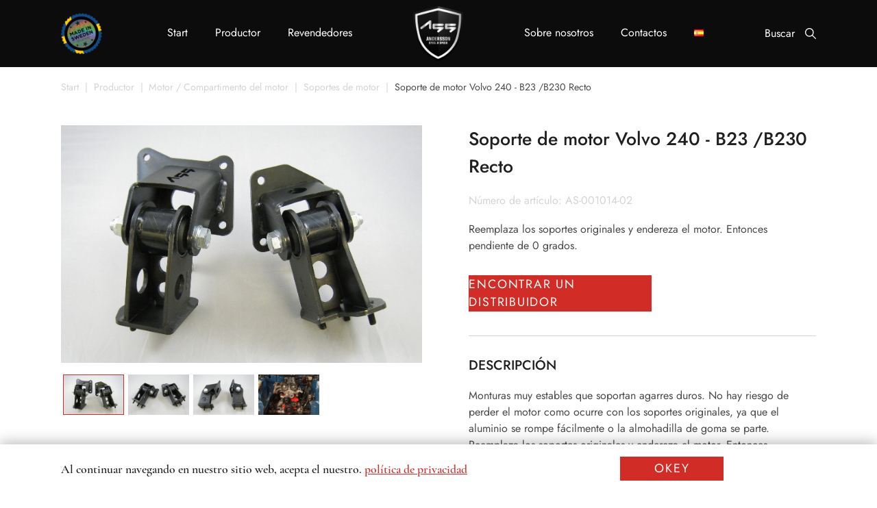

--- FILE ---
content_type: text/html; charset=UTF-8
request_url: https://www.anderssonsteelspeed.se/es/produkter/motorfaste-volvo-240-b23-b230-rakstalld-es-translation/
body_size: 17750
content:
<!DOCTYPE html>
<html lang="en">
<head>
<meta charset="UTF-8">
<meta name="viewport" content="width=device-width, initial-scale=1.0">
<meta name='robots' content='index, follow, max-image-preview:large, max-snippet:-1, max-video-preview:-1' />
<link rel="alternate" href="https://www.anderssonsteelspeed.se/produkter/motorfaste-volvo-240-b23-b230-rakstalld/" hreflang="sv" />
<link rel="alternate" href="https://www.anderssonsteelspeed.se/en/produkter/motorfaste-volvo-240-b23-b230-rakstalld-en-translation/" hreflang="en" />
<link rel="alternate" href="https://www.anderssonsteelspeed.se/nn/produkter/motorfaste-volvo-240-b23-b230-rakstalld-nn-translation/" hreflang="nn" />
<link rel="alternate" href="https://www.anderssonsteelspeed.se/fi/produkter/motorfaste-volvo-240-b23-b230-rakstalld-fi-translation/" hreflang="fi" />
<link rel="alternate" href="https://www.anderssonsteelspeed.se/da/produkter/motorfaste-volvo-240-b23-b230-rakstalld-da-translation/" hreflang="da" />
<link rel="alternate" href="https://www.anderssonsteelspeed.se/es/produkter/motorfaste-volvo-240-b23-b230-rakstalld-es-translation/" hreflang="es" />
<link rel="alternate" href="https://www.anderssonsteelspeed.se/fr/produkter/motorfaste-volvo-240-b23-b230-rakstalld-fr-translation/" hreflang="fr" />
<link rel="alternate" href="https://www.anderssonsteelspeed.se/ru/produkter/motorfaste-volvo-240-b23-b230-rakstalld-ru-translation/" hreflang="ru" />
<link rel="alternate" href="https://www.anderssonsteelspeed.se/de/produkter/motorfaeste-volvo-240-b23-b230-rakstaelld-de-translation/" hreflang="de" />
<!-- This site is optimized with the Yoast SEO plugin v16.7 - https://yoast.com/wordpress/plugins/seo/ -->
<title>Soporte de motor Volvo 240 - B23 /B230 Recto - Andersson Steel &amp; Speed AB</title>
<link rel="canonical" href="https://www.anderssonsteelspeed.se/es/produkter/motorfaste-volvo-240-b23-b230-rakstalld-es-translation/" />
<meta property="og:locale" content="es_ES" />
<meta property="og:locale:alternate" content="sv_SE" />
<meta property="og:locale:alternate" content="en_US" />
<meta property="og:locale:alternate" content="nn_NO" />
<meta property="og:locale:alternate" content="fi_FI" />
<meta property="og:locale:alternate" content="da_DK" />
<meta property="og:locale:alternate" content="fr_FR" />
<meta property="og:locale:alternate" content="ru_RU" />
<meta property="og:locale:alternate" content="de_DE" />
<meta property="og:type" content="article" />
<meta property="og:title" content="Soporte de motor Volvo 240 - B23 /B230 Recto - Andersson Steel &amp; Speed AB" />
<meta property="og:url" content="https://www.anderssonsteelspeed.se/es/produkter/motorfaste-volvo-240-b23-b230-rakstalld-es-translation/" />
<meta property="og:site_name" content="Andersson Steel &amp; Speed AB" />
<meta name="twitter:card" content="summary_large_image" />
<script type="application/ld+json" class="yoast-schema-graph">{"@context":"https://schema.org","@graph":[{"@type":"WebSite","@id":"https://www.anderssonsteelspeed.se/#website","url":"https://www.anderssonsteelspeed.se/","name":"Andersson Steel &amp; Speed AB","description":"Specialdelar till bilar","potentialAction":[{"@type":"SearchAction","target":{"@type":"EntryPoint","urlTemplate":"https://www.anderssonsteelspeed.se/?s={search_term_string}"},"query-input":"required name=search_term_string"}],"inLanguage":"es"},{"@type":["WebPage","ItemPage"],"@id":"https://www.anderssonsteelspeed.se/es/produkter/motorfaste-volvo-240-b23-b230-rakstalld-es-translation/#webpage","url":"https://www.anderssonsteelspeed.se/es/produkter/motorfaste-volvo-240-b23-b230-rakstalld-es-translation/","name":"Soporte de motor Volvo 240 - B23 /B230 Recto - Andersson Steel &amp; Speed AB","isPartOf":{"@id":"https://www.anderssonsteelspeed.se/#website"},"datePublished":"2021-06-03T08:39:24+00:00","dateModified":"2021-06-03T08:39:24+00:00","breadcrumb":{"@id":"https://www.anderssonsteelspeed.se/es/produkter/motorfaste-volvo-240-b23-b230-rakstalld-es-translation/#breadcrumb"},"inLanguage":"es","potentialAction":[{"@type":"ReadAction","target":["https://www.anderssonsteelspeed.se/es/produkter/motorfaste-volvo-240-b23-b230-rakstalld-es-translation/"]}]},{"@type":"BreadcrumbList","@id":"https://www.anderssonsteelspeed.se/es/produkter/motorfaste-volvo-240-b23-b230-rakstalld-es-translation/#breadcrumb","itemListElement":[{"@type":"ListItem","position":1,"name":"Hemsida","item":"https://www.anderssonsteelspeed.se/es/"},{"@type":"ListItem","position":2,"name":"Soporte de motor Volvo 240 &#8211; B23 /B230 Recto"}]}]}</script>
<!-- / Yoast SEO plugin. -->
<!-- <link rel='stylesheet' id='easy-facebook-likebox-custom-fonts-css'  href='https://www.anderssonsteelspeed.se/wp-content/plugins/easy-facebook-likebox/frontend/assets/css/esf-custom-fonts.css?ver=5.7.2' type='text/css' media='all' /> -->
<!-- <link rel='stylesheet' id='easy-facebook-likebox-popup-styles-css'  href='https://www.anderssonsteelspeed.se/wp-content/plugins/easy-facebook-likebox/facebook/frontend/assets/css/esf-free-popup.css?ver=6.5.2' type='text/css' media='all' /> -->
<!-- <link rel='stylesheet' id='easy-facebook-likebox-frontend-css'  href='https://www.anderssonsteelspeed.se/wp-content/plugins/easy-facebook-likebox/facebook/frontend/assets/css/easy-facebook-likebox-frontend.css?ver=6.5.2' type='text/css' media='all' /> -->
<!-- <link rel='stylesheet' id='easy-facebook-likebox-customizer-style-css'  href='https://www.anderssonsteelspeed.se/wp-admin/admin-ajax.php?action=easy-facebook-likebox-customizer-style&#038;ver=6.5.2' type='text/css' media='all' /> -->
<!-- <link rel='stylesheet' id='ffwd_frontend-css'  href='https://www.anderssonsteelspeed.se/wp-content/plugins/wd-facebook-feed/css/ffwd_frontend.css?ver=1.2.0' type='text/css' media='all' /> -->
<!-- <link rel='stylesheet' id='ffwd_fonts-css'  href='https://www.anderssonsteelspeed.se/wp-content/plugins/wd-facebook-feed/css/fonts.css?ver=1.2.0' type='text/css' media='all' /> -->
<!-- <link rel='stylesheet' id='ffwd_mCustomScrollbar-css'  href='https://www.anderssonsteelspeed.se/wp-content/plugins/wd-facebook-feed/css/jquery.mCustomScrollbar.css?ver=1.2.0' type='text/css' media='all' /> -->
<!-- <link rel='stylesheet' id='dashicons-css'  href='https://www.anderssonsteelspeed.se/wp-includes/css/dashicons.min.css?ver=5.7.2' type='text/css' media='all' /> -->
<!-- <link rel='stylesheet' id='zoom-instagram-widget-css'  href='https://www.anderssonsteelspeed.se/wp-content/plugins/instagram-widget-by-wpzoom/css/instagram-widget.css?ver=999.9.4' type='text/css' media='all' /> -->
<!-- <link rel='stylesheet' id='magnific-popup-css'  href='https://www.anderssonsteelspeed.se/wp-content/plugins/instagram-widget-by-wpzoom/assets/frontend/magnific-popup/magnific-popup.css?ver=999.9.4' type='text/css' media='all' /> -->
<!-- <link rel='stylesheet' id='swiper-css-css'  href='https://www.anderssonsteelspeed.se/wp-content/plugins/instagram-widget-by-wpzoom/assets/frontend/swiper/swiper.css?ver=999.9.4' type='text/css' media='all' /> -->
<!-- <link rel='stylesheet' id='esf-custom-fonts-css'  href='https://www.anderssonsteelspeed.se/wp-content/plugins/easy-facebook-likebox/frontend/assets/css/esf-custom-fonts.css?ver=5.7.2' type='text/css' media='all' /> -->
<!-- <link rel='stylesheet' id='esf-insta-frontend-css'  href='https://www.anderssonsteelspeed.se/wp-content/plugins/easy-facebook-likebox//instagram/frontend/assets/css/esf-insta-frontend.css?ver=5.7.2' type='text/css' media='all' /> -->
<!-- <link rel='stylesheet' id='esf-insta-customizer-style-css'  href='https://www.anderssonsteelspeed.se/wp-admin/admin-ajax.php?action=esf-insta-customizer-style&#038;ver=5.7.2' type='text/css' media='all' /> -->
<link rel="stylesheet" type="text/css" href="//www.anderssonsteelspeed.se/wp-content/cache/wpfc-minified/fr06ye4r/9wprk.css" media="all"/>
<script src='//www.anderssonsteelspeed.se/wp-content/cache/wpfc-minified/23i7bu9o/9wprk.js' type="text/javascript"></script>
<!-- <script type='text/javascript' src='https://www.anderssonsteelspeed.se/wp-includes/js/jquery/jquery.min.js?ver=3.5.1' id='jquery-core-js'></script> -->
<!-- <script type='text/javascript' src='https://www.anderssonsteelspeed.se/wp-includes/js/jquery/jquery-migrate.min.js?ver=3.3.2' id='jquery-migrate-js'></script> -->
<!-- <script type='text/javascript' src='https://www.anderssonsteelspeed.se/wp-content/plugins/easy-facebook-likebox/facebook/frontend/assets/js/esf-free-popup.min.js?ver=6.5.2' id='easy-facebook-likebox-popup-script-js'></script> -->
<script type='text/javascript' id='easy-facebook-likebox-public-script-js-extra'>
/* <![CDATA[ */
var public_ajax = {"ajax_url":"https:\/\/www.anderssonsteelspeed.se\/wp-admin\/admin-ajax.php","efbl_is_fb_pro":""};
/* ]]> */
</script>
<script src='//www.anderssonsteelspeed.se/wp-content/cache/wpfc-minified/31ynjpu1/9wprk.js' type="text/javascript"></script>
<!-- <script type='text/javascript' src='https://www.anderssonsteelspeed.se/wp-content/plugins/easy-facebook-likebox/facebook/frontend/assets/js/public.js?ver=6.5.2' id='easy-facebook-likebox-public-script-js'></script> -->
<script type='text/javascript' id='ffwd_frontend-js-extra'>
/* <![CDATA[ */
var ffwd_frontend_text = {"comment_reply":"Reply","view":"View","more_comments":"more comments","year":"year","years":"years","hour":"hour","hours":"hours","months":"months","month":"month","weeks":"weeks","week":"week","days":"days","day":"day","minutes":"minutes","minute":"minute","seconds":"seconds","second":"second","ago":"ago","ajax_url":"https:\/\/www.anderssonsteelspeed.se\/wp-admin\/admin-ajax.php","and":"and","others":"others"};
/* ]]> */
</script>
<script src='//www.anderssonsteelspeed.se/wp-content/cache/wpfc-minified/eqlvp7yc/9wprk.js' type="text/javascript"></script>
<!-- <script type='text/javascript' src='https://www.anderssonsteelspeed.se/wp-content/plugins/wd-facebook-feed/js/ffwd_frontend.js?ver=1.2.0' id='ffwd_frontend-js'></script> -->
<!-- <script type='text/javascript' src='https://www.anderssonsteelspeed.se/wp-content/plugins/wd-facebook-feed/js/jquery.mobile.js?ver=1.2.0' id='ffwd_jquery_mobile-js'></script> -->
<!-- <script type='text/javascript' src='https://www.anderssonsteelspeed.se/wp-content/plugins/wd-facebook-feed/js/jquery.mCustomScrollbar.concat.min.js?ver=1.2.0' id='ffwd_mCustomScrollbar-js'></script> -->
<!-- <script type='text/javascript' src='https://www.anderssonsteelspeed.se/wp-content/plugins/wd-facebook-feed/js/jquery.fullscreen-0.4.1.js?ver=0.4.1' id='jquery-fullscreen-js'></script> -->
<script type='text/javascript' id='ffwd_gallery_box-js-extra'>
/* <![CDATA[ */
var ffwd_objectL10n = {"ffwd_field_required":"field is required.","ffwd_mail_validation":"This is not a valid email address.","ffwd_search_result":"There are no images matching your search."};
/* ]]> */
</script>
<script src='//www.anderssonsteelspeed.se/wp-content/cache/wpfc-minified/30aqbdtz/9wprk.js' type="text/javascript"></script>
<!-- <script type='text/javascript' src='https://www.anderssonsteelspeed.se/wp-content/plugins/wd-facebook-feed/js/ffwd_gallery_box.js?ver=1.2.0' id='ffwd_gallery_box-js'></script> -->
<!-- <script type='text/javascript' src='https://www.anderssonsteelspeed.se/wp-content/plugins/easy-facebook-likebox/frontend/assets/js/imagesloaded.pkgd.min.js?ver=5.7.2' id='imagesloaded.pkgd.min-js'></script> -->
<script type='text/javascript' id='esf-insta-public-js-extra'>
/* <![CDATA[ */
var esf_insta = {"ajax_url":"https:\/\/www.anderssonsteelspeed.se\/wp-admin\/admin-ajax.php","version":"free","nonce":"12556cd3e9"};
/* ]]> */
</script>
<script src='//www.anderssonsteelspeed.se/wp-content/cache/wpfc-minified/8w5vf376/9wprk.js' type="text/javascript"></script>
<!-- <script type='text/javascript' src='https://www.anderssonsteelspeed.se/wp-content/plugins/easy-facebook-likebox//instagram/frontend/assets/js/esf-insta-public.js?ver=1' id='esf-insta-public-js'></script> -->
<link rel="https://api.w.org/" href="https://www.anderssonsteelspeed.se/wp-json/" /><link rel="alternate" type="application/json" href="https://www.anderssonsteelspeed.se/wp-json/wp/v2/produkter/5039" /><link rel="EditURI" type="application/rsd+xml" title="RSD" href="https://www.anderssonsteelspeed.se/xmlrpc.php?rsd" />
<link rel="wlwmanifest" type="application/wlwmanifest+xml" href="https://www.anderssonsteelspeed.se/wp-includes/wlwmanifest.xml" /> 
<meta name="generator" content="WordPress 5.7.2" />
<link rel='shortlink' href='https://www.anderssonsteelspeed.se/?p=5039' />
<link rel="alternate" type="application/json+oembed" href="https://www.anderssonsteelspeed.se/wp-json/oembed/1.0/embed?url=https%3A%2F%2Fwww.anderssonsteelspeed.se%2Fes%2Fprodukter%2Fmotorfaste-volvo-240-b23-b230-rakstalld-es-translation%2F" />
<link rel="alternate" type="text/xml+oembed" href="https://www.anderssonsteelspeed.se/wp-json/oembed/1.0/embed?url=https%3A%2F%2Fwww.anderssonsteelspeed.se%2Fes%2Fprodukter%2Fmotorfaste-volvo-240-b23-b230-rakstalld-es-translation%2F&#038;format=xml" />
<link rel="shortcut icon" href="https://www.anderssonsteelspeed.se/wp-content/themes/digiants/assets/img/fv.png" type="image/x-icon">
<meta property="og:image" content="https://www.anderssonsteelspeed.se/wp-content/themes/digiants/assets/img/og.png"/>
<style>
/* Slider */
.slick-slider
{
position: relative;
display: block;
box-sizing: border-box;
-webkit-user-select: none;
-moz-user-select: none;
-ms-user-select: none;
user-select: none;
-webkit-touch-callout: none;
-khtml-user-select: none;
-ms-touch-action: pan-y;
touch-action: pan-y;
-webkit-tap-highlight-color: transparent;
}
.slick-list
{
position: relative;
display: block;
overflow: hidden;
margin: 0;
padding: 0;
}
.slick-list:focus
{
outline: none;
}
.slick-list.dragging
{
cursor: pointer;
cursor: hand;
}
.slick-slider .slick-track,
.slick-slider .slick-list
{
-webkit-transform: translate3d(0, 0, 0);
-moz-transform: translate3d(0, 0, 0);
-ms-transform: translate3d(0, 0, 0);
-o-transform: translate3d(0, 0, 0);
transform: translate3d(0, 0, 0);
}
.slick-track
{
position: relative;
top: 0;
left: 0;
display: block;
margin-left: auto;
margin-right: auto;
}
.slick-track:before,
.slick-track:after
{
display: table;
content: '';
}
.slick-track:after
{
clear: both;
}
.slick-loading .slick-track
{
visibility: hidden;
}
.slick-slide
{
display: none;
float: left;
height: 100%;
min-height: 1px;
}
[dir='rtl'] .slick-slide
{
float: right;
}
.slick-slide img
{
display: block;
}
.slick-slide.slick-loading img
{
display: none;
}
.slick-slide.dragging img
{
pointer-events: none;
}
.slick-initialized .slick-slide
{
display: block;
}
.slick-loading .slick-slide
{
visibility: hidden;
}
.slick-vertical .slick-slide
{
display: block;
height: auto;
border: 1px solid transparent;
}
.slick-arrow.slick-hidden {
display: none;
}
@charset 'UTF-8';
/* Icons */
@font-face
{
font-family: 'slick';
font-weight: normal;
font-style: normal;
src: url('./fonts/slick.eot');
src: url('./fonts/slick.eot?#iefix') format('embedded-opentype'), url('./fonts/slick.woff') format('woff'), url('./fonts/slick.ttf') format('truetype'), url('./fonts/slick.svg#slick') format('svg');
}
/* Arrows */
.slick-prev,
.slick-next
{
font-size: 0;
line-height: 0;
position: absolute;
top: 50%;
display: block;
width: 20px;
height: 20px;
padding: 0;
-webkit-transform: translate(0, -50%);
-ms-transform: translate(0, -50%);
transform: translate(0, -50%);
cursor: pointer;
color: transparent;
border: none;
outline: none;
background: transparent;
}
.slick-prev:hover,
.slick-prev:focus,
.slick-next:hover,
.slick-next:focus
{
color: transparent;
outline: none;
background: transparent;
}
.slick-prev:hover:before,
.slick-prev:focus:before,
.slick-next:hover:before,
.slick-next:focus:before
{
opacity: 1;
}
.slick-prev.slick-disabled:before,
.slick-next.slick-disabled:before
{
opacity: .25;
}
.slick-prev:before,
.slick-next:before
{
font-family: 'slick';
font-size: 20px;
line-height: 1;
opacity: .75;
color: white;
-webkit-font-smoothing: antialiased;
-moz-osx-font-smoothing: grayscale;
}
.slick-prev
{
left: -25px;
}
[dir='rtl'] .slick-prev
{
right: -25px;
left: auto;
}
.slick-prev:before
{
content: '←';
}
[dir='rtl'] .slick-prev:before
{
content: '→';
}
.slick-next
{
right: -25px;
}
[dir='rtl'] .slick-next
{
right: auto;
left: -25px;
}
.slick-next:before
{
content: '→';
}
[dir='rtl'] .slick-next:before
{
content: '←';
}
/* Dots */
.slick-dotted.slick-slider
{
margin-bottom: 30px;
}
.slick-dots
{
position: absolute;
bottom: -25px;
display: block;
width: 100%;
padding: 0;
margin: 0;
list-style: none;
text-align: center;
}
.slick-dots li
{
position: relative;
display: inline-block;
width: 20px;
height: 20px;
margin: 0 5px;
padding: 0;
cursor: pointer;
}
.slick-dots li button
{
font-size: 0;
line-height: 0;
display: block;
width: 20px;
height: 20px;
padding: 5px;
cursor: pointer;
color: transparent;
border: 0;
outline: none;
background: transparent;
}
.slick-dots li button:hover,
.slick-dots li button:focus
{
outline: none;
}
.slick-dots li button:hover:before,
.slick-dots li button:focus:before
{
opacity: 1;
}
.slick-dots li button:before
{
font-family: 'slick';
font-size: 6px;
line-height: 20px;
position: absolute;
top: 0;
left: 0;
width: 20px;
height: 20px;
content: '•';
text-align: center;
opacity: .25;
color: black;
-webkit-font-smoothing: antialiased;
-moz-osx-font-smoothing: grayscale;
}
.slick-dots li.slick-active button:before
{
opacity: .75;
color: black;
}
</style>
<script src="https://ajax.googleapis.com/ajax/libs/jquery/3.4.1/jquery.min.js"></script>
<!-- <link rel="stylesheet" href="/wp-content/themes/digiants/assets/css/desktop.css?v=1697124761"> -->
<link rel="stylesheet" type="text/css" href="//www.anderssonsteelspeed.se/wp-content/cache/wpfc-minified/lmn4grtf/9wpri.css" media="all"/>
<!-- Global site tag (gtag.js) - Google Analytics -->
<script async src="https://www.googletagmanager.com/gtag/js?id=G-ENCWJVV2JF"></script>
<script>
window.dataLayer = window.dataLayer || [];
function gtag(){dataLayer.push(arguments);}
gtag('js', new Date());
gtag('config', 'G-ENCWJVV2JF');
</script>
</head>
<body data-rsssl=1>
<header class="header">
<div class="container" style="height: 100%">
<div class="header_inner">
<div class="made_in_sweden">
<img src="/wp-content/themes/digiants/assets/img/thumb/130_made_in_sweden.png" alt="">
</div>
<nav class="nav nav_first"> <div class="menu-main1-es-container"><ul id="menu-main1-es" class="menu"><li id="menu-item-5342" class="menu-item menu-item-type-post_type menu-item-object-page menu-item-home menu-item-5342"><a href="https://www.anderssonsteelspeed.se/es/">Start</a></li>
<li id="menu-item-5340" class="menu-item menu-item-type-post_type menu-item-object-page menu-item-has-children menu-item-5340"><a href="https://www.anderssonsteelspeed.se/es/productor/">Productor</a>
<ul class="sub-menu">
<li id="menu-item-5343" class="menu-item menu-item-type-taxonomy menu-item-object-category current-produkter-ancestor menu-item-has-children menu-item-5343"><a href="https://www.anderssonsteelspeed.se/es/category/motor-compartimento-del-motor/">Motor / Compartimento del motor</a>
<ul class="sub-menu">
<li id="menu-item-6248" class="menu-item menu-item-type-taxonomy menu-item-object-category current-produkter-ancestor current-menu-parent current-produkter-parent menu-item-6248"><a href="https://www.anderssonsteelspeed.se/es/category/motor-compartimento-del-motor/motorfasten/">Soportes de motor</a></li>
<li id="menu-item-6878" class="menu-item menu-item-type-taxonomy menu-item-object-category menu-item-6878"><a href="https://www.anderssonsteelspeed.se/es/category/motor-compartimento-del-motor/bujes-soportes-de-motor/">Bujes Soportes de motor</a></li>
<li id="menu-item-6247" class="menu-item menu-item-type-taxonomy menu-item-object-category menu-item-6247"><a href="https://www.anderssonsteelspeed.se/es/category/motor-compartimento-del-motor/ovrigt/">Otras piezas motor /compartimiento del motor</a></li>
<li id="menu-item-6245" class="menu-item menu-item-type-taxonomy menu-item-object-category menu-item-6245"><a href="https://www.anderssonsteelspeed.se/es/category/motor-compartimento-del-motor/avgasflansar/">Bridas de escape</a></li>
<li id="menu-item-6246" class="menu-item menu-item-type-taxonomy menu-item-object-category menu-item-6246"><a href="https://www.anderssonsteelspeed.se/es/category/motor-compartimento-del-motor/kopparpackningar/">juntas de cobre</a></li>
</ul>
</li>
<li id="menu-item-5345" class="menu-item menu-item-type-taxonomy menu-item-object-category menu-item-5345"><a href="https://www.anderssonsteelspeed.se/es/category/caja-de-cambios-eje-cardan/">Caja de cambios / eje cardan</a></li>
<li id="menu-item-5344" class="menu-item menu-item-type-taxonomy menu-item-object-category menu-item-5344"><a href="https://www.anderssonsteelspeed.se/es/category/eje-frontal/">Eje frontal</a></li>
<li id="menu-item-5346" class="menu-item menu-item-type-taxonomy menu-item-object-category menu-item-5346"><a href="https://www.anderssonsteelspeed.se/es/category/eje-trasero/">Eje trasero</a></li>
<li id="menu-item-5347" class="menu-item menu-item-type-taxonomy menu-item-object-category menu-item-5347"><a href="https://www.anderssonsteelspeed.se/es/category/exterior-es/">Exterior</a></li>
<li id="menu-item-5348" class="menu-item menu-item-type-taxonomy menu-item-object-category menu-item-5348"><a href="https://www.anderssonsteelspeed.se/es/category/interior-es/">Interior</a></li>
</ul>
</li>
<li id="menu-item-5338" class="menu-item menu-item-type-post_type menu-item-object-page menu-item-5338"><a href="https://www.anderssonsteelspeed.se/es/revendedores/">Revendedores</a></li>
</ul></div>            </nav>
<div class="header_logo">
<a href="https://www.anderssonsteelspeed.se/es"><img src="/wp-content/themes/digiants/assets/img/logo-new.png"></a>
</div>
<nav class="nav">
<ul><div class="menu-main2-es-container"><ul id="menu-main2-es" class="menu"><li id="menu-item-5389" class="menu-item menu-item-type-post_type menu-item-object-page menu-item-5389"><a href="https://www.anderssonsteelspeed.se/es/sobre-nosotros/">Sobre nosotros</a></li>
<li id="menu-item-5390" class="menu-item menu-item-type-post_type menu-item-object-page menu-item-5390"><a href="https://www.anderssonsteelspeed.se/es/contactos/">Contactos</a></li>
<li id="menu-item-5264" class="pll-parent-menu-item menu-item menu-item-type-custom menu-item-object-custom current-menu-parent menu-item-has-children menu-item-5264"><a href="#pll_switcher"><img src="[data-uri]" alt="Español" width="16" height="11" style="width: 16px; height: 11px;" /></a>
<ul class="sub-menu">
<li id="menu-item-5264-sv" class="lang-item lang-item-50 lang-item-sv lang-item-first menu-item menu-item-type-custom menu-item-object-custom menu-item-5264-sv"><a href="https://www.anderssonsteelspeed.se/produkter/motorfaste-volvo-240-b23-b230-rakstalld/" hreflang="sv-SE" lang="sv-SE"><img src="[data-uri]" alt="Svenska" width="16" height="11" style="width: 16px; height: 11px;" /></a></li>
<li id="menu-item-5264-en" class="lang-item lang-item-77 lang-item-en menu-item menu-item-type-custom menu-item-object-custom menu-item-5264-en"><a href="https://www.anderssonsteelspeed.se/en/produkter/motorfaste-volvo-240-b23-b230-rakstalld-en-translation/" hreflang="en-US" lang="en-US"><img src="[data-uri]" alt="English" width="16" height="11" style="width: 16px; height: 11px;" /></a></li>
<li id="menu-item-5264-nn" class="lang-item lang-item-82 lang-item-nn menu-item menu-item-type-custom menu-item-object-custom menu-item-5264-nn"><a href="https://www.anderssonsteelspeed.se/nn/produkter/motorfaste-volvo-240-b23-b230-rakstalld-nn-translation/" hreflang="nn-NO" lang="nn-NO"><img src="[data-uri]" alt="Norsk Nynorsk" width="16" height="11" style="width: 16px; height: 11px;" /></a></li>
<li id="menu-item-5264-fi" class="lang-item lang-item-87 lang-item-fi menu-item menu-item-type-custom menu-item-object-custom menu-item-5264-fi"><a href="https://www.anderssonsteelspeed.se/fi/produkter/motorfaste-volvo-240-b23-b230-rakstalld-fi-translation/" hreflang="fi" lang="fi"><img src="[data-uri]" alt="Suomi" width="16" height="11" style="width: 16px; height: 11px;" /></a></li>
<li id="menu-item-5264-da" class="lang-item lang-item-90 lang-item-da menu-item menu-item-type-custom menu-item-object-custom menu-item-5264-da"><a href="https://www.anderssonsteelspeed.se/da/produkter/motorfaste-volvo-240-b23-b230-rakstalld-da-translation/" hreflang="da-DK" lang="da-DK"><img src="[data-uri]" alt="Dansk" width="16" height="11" style="width: 16px; height: 11px;" /></a></li>
<li id="menu-item-5264-es" class="lang-item lang-item-93 lang-item-es current-lang menu-item menu-item-type-custom menu-item-object-custom menu-item-5264-es"><a href="https://www.anderssonsteelspeed.se/es/produkter/motorfaste-volvo-240-b23-b230-rakstalld-es-translation/" hreflang="es-ES" lang="es-ES"><img src="[data-uri]" alt="Español" width="16" height="11" style="width: 16px; height: 11px;" /></a></li>
<li id="menu-item-5264-fr" class="lang-item lang-item-98 lang-item-fr menu-item menu-item-type-custom menu-item-object-custom menu-item-5264-fr"><a href="https://www.anderssonsteelspeed.se/fr/produkter/motorfaste-volvo-240-b23-b230-rakstalld-fr-translation/" hreflang="fr-FR" lang="fr-FR"><img src="[data-uri]" alt="Français" width="16" height="11" style="width: 16px; height: 11px;" /></a></li>
<li id="menu-item-5264-ru" class="lang-item lang-item-103 lang-item-ru menu-item menu-item-type-custom menu-item-object-custom menu-item-5264-ru"><a href="https://www.anderssonsteelspeed.se/ru/produkter/motorfaste-volvo-240-b23-b230-rakstalld-ru-translation/" hreflang="ru-RU" lang="ru-RU"><img src="[data-uri]" alt="Русский" width="16" height="11" style="width: 16px; height: 11px;" /></a></li>
<li id="menu-item-5264-de" class="lang-item lang-item-108 lang-item-de menu-item menu-item-type-custom menu-item-object-custom menu-item-5264-de"><a href="https://www.anderssonsteelspeed.se/de/produkter/motorfaeste-volvo-240-b23-b230-rakstaelld-de-translation/" hreflang="de-DE" lang="de-DE"><img src="[data-uri]" alt="Deutsch" width="16" height="11" style="width: 16px; height: 11px;" /></a></li>
</ul>
</li>
</ul></div>                </ul>
</nav>
<div class="header_search">
<span>Buscar</span>
<svg width="18" height="18" viewBox="0 0 18 18" fill="none" xmlns="http://www.w3.org/2000/svg">
<path d="M17.8901 16.8296L12.6613 11.6007C13.653 10.3764 14.25 8.81977 14.25 7.12503C14.25 3.19631 11.0537 0 7.12499 0C3.19627 0 0 3.19631 0 7.12503C0 11.0537 3.19631 14.2501 7.12503 14.2501C8.81977 14.2501 10.3764 13.653 11.6007 12.6613L16.8296 17.8902C16.9761 18.0366 17.2135 18.0366 17.36 17.8902L17.8902 17.3599C18.0366 17.2135 18.0366 16.976 17.8901 16.8296ZM7.12503 12.75C4.02322 12.75 1.50001 10.2268 1.50001 7.12503C1.50001 4.02322 4.02322 1.50001 7.12503 1.50001C10.2268 1.50001 12.75 4.02322 12.75 7.12503C12.75 10.2268 10.2268 12.75 7.12503 12.75Z" fill="white"/>
</svg>
</div>
<form role="search" method="get" class="header_search_inner" id="searchform" action="https://www.anderssonsteelspeed.se/es/" >
<input type="text" value="" name="s" class="search_input" id="s" placeholder="Buscar" autocomplete="off" />
<button type="submit" class="search_submit">
<svg width="24" height="24" viewBox="0 0 24 24" fill="none" xmlns="http://www.w3.org/2000/svg">
<path d="M23.8535 22.4395L16.8817 15.4677C18.204 13.8351 19 11.7597 19 9.50004C19 4.26174 14.7383 0 9.49999 0C4.2617 0 0 4.26174 0 9.50004C0 14.7383 4.26174 19.0001 9.50004 19.0001C11.7597 19.0001 13.8351 18.204 15.4677 16.8817L22.4395 23.8536C22.6348 24.0488 22.9513 24.0488 23.1466 23.8536L23.8536 23.1466C24.0488 22.9513 24.0488 22.6347 23.8535 22.4395ZM9.50004 17C5.36429 17 2.00002 13.6358 2.00002 9.50004C2.00002 5.36429 5.36429 2.00002 9.50004 2.00002C13.6358 2.00002 17 5.36429 17 9.50004C17 13.6358 13.6358 17 9.50004 17Z" fill="white"/>
</svg>
</button>
<div  class="search_close">
<svg width="24" height="24" viewBox="0 0 24 24" fill="none" xmlns="http://www.w3.org/2000/svg">
<path d="M13.3259 12.0008L23.7254 1.6012C24.0916 1.23506 24.0916 0.641431 23.7254 0.275338C23.3593 -0.0907558 22.7657 -0.0908027 22.3996 0.275338L12 10.6749L1.60046 0.275338C1.23432 -0.0908027 0.640698 -0.0908027 0.274605 0.275338C-0.0914881 0.641478 -0.091535 1.2351 0.274605 1.6012L10.6741 12.0007L0.274605 22.4003C-0.091535 22.7665 -0.091535 23.3601 0.274605 23.7262C0.457651 23.9092 0.697604 24.0007 0.937557 24.0007C1.17751 24.0007 1.41742 23.9092 1.60051 23.7262L12 13.3266L22.3995 23.7262C22.5826 23.9092 22.8225 24.0007 23.0625 24.0007C23.3024 24.0007 23.5423 23.9092 23.7254 23.7262C24.0916 23.36 24.0916 22.7664 23.7254 22.4003L13.3259 12.0008Z" fill="white"/>
</svg>
</div>
</form>
<div class="result-search">
<div class="result-search-list"></div>
</div>
<div class="menu">
<div id="toggle">
<div class="one"></div>
<div class="two"></div>
<div class="three"></div>
</div>
</div>
<div class="nav_mobile">
<div class="menu-main1-es-container"><ul id="menu-main1-es-1" class="menu"><li class="menu-item menu-item-type-post_type menu-item-object-page menu-item-home menu-item-5342"><a href="https://www.anderssonsteelspeed.se/es/">Start</a></li>
<li class="menu-item menu-item-type-post_type menu-item-object-page menu-item-has-children menu-item-5340"><a href="https://www.anderssonsteelspeed.se/es/productor/">Productor</a>
<ul class="sub-menu">
<li class="menu-item menu-item-type-taxonomy menu-item-object-category current-produkter-ancestor menu-item-has-children menu-item-5343"><a href="https://www.anderssonsteelspeed.se/es/category/motor-compartimento-del-motor/">Motor / Compartimento del motor</a>
<ul class="sub-menu">
<li class="menu-item menu-item-type-taxonomy menu-item-object-category current-produkter-ancestor current-menu-parent current-produkter-parent menu-item-6248"><a href="https://www.anderssonsteelspeed.se/es/category/motor-compartimento-del-motor/motorfasten/">Soportes de motor</a></li>
<li class="menu-item menu-item-type-taxonomy menu-item-object-category menu-item-6878"><a href="https://www.anderssonsteelspeed.se/es/category/motor-compartimento-del-motor/bujes-soportes-de-motor/">Bujes Soportes de motor</a></li>
<li class="menu-item menu-item-type-taxonomy menu-item-object-category menu-item-6247"><a href="https://www.anderssonsteelspeed.se/es/category/motor-compartimento-del-motor/ovrigt/">Otras piezas motor /compartimiento del motor</a></li>
<li class="menu-item menu-item-type-taxonomy menu-item-object-category menu-item-6245"><a href="https://www.anderssonsteelspeed.se/es/category/motor-compartimento-del-motor/avgasflansar/">Bridas de escape</a></li>
<li class="menu-item menu-item-type-taxonomy menu-item-object-category menu-item-6246"><a href="https://www.anderssonsteelspeed.se/es/category/motor-compartimento-del-motor/kopparpackningar/">juntas de cobre</a></li>
</ul>
</li>
<li class="menu-item menu-item-type-taxonomy menu-item-object-category menu-item-5345"><a href="https://www.anderssonsteelspeed.se/es/category/caja-de-cambios-eje-cardan/">Caja de cambios / eje cardan</a></li>
<li class="menu-item menu-item-type-taxonomy menu-item-object-category menu-item-5344"><a href="https://www.anderssonsteelspeed.se/es/category/eje-frontal/">Eje frontal</a></li>
<li class="menu-item menu-item-type-taxonomy menu-item-object-category menu-item-5346"><a href="https://www.anderssonsteelspeed.se/es/category/eje-trasero/">Eje trasero</a></li>
<li class="menu-item menu-item-type-taxonomy menu-item-object-category menu-item-5347"><a href="https://www.anderssonsteelspeed.se/es/category/exterior-es/">Exterior</a></li>
<li class="menu-item menu-item-type-taxonomy menu-item-object-category menu-item-5348"><a href="https://www.anderssonsteelspeed.se/es/category/interior-es/">Interior</a></li>
</ul>
</li>
<li class="menu-item menu-item-type-post_type menu-item-object-page menu-item-5338"><a href="https://www.anderssonsteelspeed.se/es/revendedores/">Revendedores</a></li>
</ul></div>                <div class="menu-main2-es-container"><ul id="menu-main2-es-1" class="menu"><li class="menu-item menu-item-type-post_type menu-item-object-page menu-item-5389"><a href="https://www.anderssonsteelspeed.se/es/sobre-nosotros/">Sobre nosotros</a></li>
<li class="menu-item menu-item-type-post_type menu-item-object-page menu-item-5390"><a href="https://www.anderssonsteelspeed.se/es/contactos/">Contactos</a></li>
<li class="pll-parent-menu-item menu-item menu-item-type-custom menu-item-object-custom current-menu-parent menu-item-has-children menu-item-5264"><a href="#pll_switcher"><img src="[data-uri]" alt="Español" width="16" height="11" style="width: 16px; height: 11px;" /></a>
<ul class="sub-menu">
<li class="lang-item lang-item-50 lang-item-sv lang-item-first menu-item menu-item-type-custom menu-item-object-custom menu-item-5264-sv"><a href="https://www.anderssonsteelspeed.se/produkter/motorfaste-volvo-240-b23-b230-rakstalld/" hreflang="sv-SE" lang="sv-SE"><img src="[data-uri]" alt="Svenska" width="16" height="11" style="width: 16px; height: 11px;" /></a></li>
<li class="lang-item lang-item-77 lang-item-en menu-item menu-item-type-custom menu-item-object-custom menu-item-5264-en"><a href="https://www.anderssonsteelspeed.se/en/produkter/motorfaste-volvo-240-b23-b230-rakstalld-en-translation/" hreflang="en-US" lang="en-US"><img src="[data-uri]" alt="English" width="16" height="11" style="width: 16px; height: 11px;" /></a></li>
<li class="lang-item lang-item-82 lang-item-nn menu-item menu-item-type-custom menu-item-object-custom menu-item-5264-nn"><a href="https://www.anderssonsteelspeed.se/nn/produkter/motorfaste-volvo-240-b23-b230-rakstalld-nn-translation/" hreflang="nn-NO" lang="nn-NO"><img src="[data-uri]" alt="Norsk Nynorsk" width="16" height="11" style="width: 16px; height: 11px;" /></a></li>
<li class="lang-item lang-item-87 lang-item-fi menu-item menu-item-type-custom menu-item-object-custom menu-item-5264-fi"><a href="https://www.anderssonsteelspeed.se/fi/produkter/motorfaste-volvo-240-b23-b230-rakstalld-fi-translation/" hreflang="fi" lang="fi"><img src="[data-uri]" alt="Suomi" width="16" height="11" style="width: 16px; height: 11px;" /></a></li>
<li class="lang-item lang-item-90 lang-item-da menu-item menu-item-type-custom menu-item-object-custom menu-item-5264-da"><a href="https://www.anderssonsteelspeed.se/da/produkter/motorfaste-volvo-240-b23-b230-rakstalld-da-translation/" hreflang="da-DK" lang="da-DK"><img src="[data-uri]" alt="Dansk" width="16" height="11" style="width: 16px; height: 11px;" /></a></li>
<li class="lang-item lang-item-93 lang-item-es current-lang menu-item menu-item-type-custom menu-item-object-custom menu-item-5264-es"><a href="https://www.anderssonsteelspeed.se/es/produkter/motorfaste-volvo-240-b23-b230-rakstalld-es-translation/" hreflang="es-ES" lang="es-ES"><img src="[data-uri]" alt="Español" width="16" height="11" style="width: 16px; height: 11px;" /></a></li>
<li class="lang-item lang-item-98 lang-item-fr menu-item menu-item-type-custom menu-item-object-custom menu-item-5264-fr"><a href="https://www.anderssonsteelspeed.se/fr/produkter/motorfaste-volvo-240-b23-b230-rakstalld-fr-translation/" hreflang="fr-FR" lang="fr-FR"><img src="[data-uri]" alt="Français" width="16" height="11" style="width: 16px; height: 11px;" /></a></li>
<li class="lang-item lang-item-103 lang-item-ru menu-item menu-item-type-custom menu-item-object-custom menu-item-5264-ru"><a href="https://www.anderssonsteelspeed.se/ru/produkter/motorfaste-volvo-240-b23-b230-rakstalld-ru-translation/" hreflang="ru-RU" lang="ru-RU"><img src="[data-uri]" alt="Русский" width="16" height="11" style="width: 16px; height: 11px;" /></a></li>
<li class="lang-item lang-item-108 lang-item-de menu-item menu-item-type-custom menu-item-object-custom menu-item-5264-de"><a href="https://www.anderssonsteelspeed.se/de/produkter/motorfaeste-volvo-240-b23-b230-rakstaelld-de-translation/" hreflang="de-DE" lang="de-DE"><img src="[data-uri]" alt="Deutsch" width="16" height="11" style="width: 16px; height: 11px;" /></a></li>
</ul>
</li>
</ul></div>            </div>
</div>
</header>
<section class="breadcrumbs">
<div class="container">
<div class="breadcrumbs__inner">
<a href="https://www.anderssonsteelspeed.se/es">Start</a>
<span> | </span>
<a href="/es/productor" >Productor</a>
<span> | </span>
<a href="/es/category/motor-compartimento-del-motor" >Motor / Compartimento del motor</a>
<span> | </span>
<a href="/es/category/motor-compartimento-del-motor/motorfasten">Soportes de motor</a>
<span> | </span>
<a>Soporte de motor Volvo 240 - B23 /B230 Recto</a>
</div>
</div>
</section>
<section class="section">
<div class="container">
<div class="product_inner">
<div class="product_slider">
<div class="product_main_photo">
<div slider-for class="product_main_photo-slider">
<div><img src="/wp-content/uploads/2021/06/thumb/1284_AS-001014-02_01.jpg"></div>
<div><img src="/wp-content/uploads/2021/06/thumb/1284_AS-001014-02_02.jpg"></div>
<div><img src="/wp-content/uploads/2021/06/thumb/1284_AS-001014-02_03.jpg"></div>
<div><img src="/wp-content/uploads/2021/06/thumb/1284_AS-001014-02_04.jpg"></div>
</div> 
</div>
<div class="slider-wrapper">
<div slider-nav class="data-slider_main">
<div><img src="/wp-content/uploads/2021/06/thumb/432_AS-001014-02_01.jpg"></div>
<div><img src="/wp-content/uploads/2021/06/thumb/432_AS-001014-02_02.jpg"></div>
<div><img src="/wp-content/uploads/2021/06/thumb/432_AS-001014-02_03.jpg"></div>
<div><img src="/wp-content/uploads/2021/06/thumb/432_AS-001014-02_04.jpg"></div>
</div>
<div class="arrows">
<div id="prev-6" class="arrow">
<svg width="36" height="36" viewBox="0 0 36 36" fill="none" xmlns="http://www.w3.org/2000/svg">
<circle r="17.5" transform="matrix(-1 0 0 1 18 18)" stroke="#D4D4D4"/>
<path d="M11.6464 18.3536C11.4512 18.1583 11.4512 17.8417 11.6464 17.6464L14.8284 14.4645C15.0237 14.2692 15.3403 14.2692 15.5355 14.4645C15.7308 14.6597 15.7308 14.9763 15.5355 15.1716L12.7071 18L15.5355 20.8284C15.7308 21.0237 15.7308 21.3403 15.5355 21.5355C15.3403 21.7308 15.0237 21.7308 14.8284 21.5355L11.6464 18.3536ZM24 18.5L12 18.5L12 17.5L24 17.5L24 18.5Z" fill="#D4D4D4"/>
</svg>
</div>
<div id="next-6" class="arrow">
<svg width="36" height="36" viewBox="0 0 36 36" fill="none" xmlns="http://www.w3.org/2000/svg">
<circle cx="18" cy="18" r="17.5" stroke="#D4D4D4"/>
<path d="M24.3536 18.3536C24.5488 18.1583 24.5488 17.8417 24.3536 17.6464L21.1716 14.4645C20.9763 14.2692 20.6597 14.2692 20.4645 14.4645C20.2692 14.6597 20.2692 14.9763 20.4645 15.1716L23.2929 18L20.4645 20.8284C20.2692 21.0237 20.2692 21.3403 20.4645 21.5355C20.6597 21.7308 20.9763 21.7308 21.1716 21.5355L24.3536 18.3536ZM12 18.5L24 18.5L24 17.5L12 17.5L12 18.5Z" fill="#D4D4D4"/>
</svg>
</div>    
</div>
</div>
</div>
<div class="product_info">
<div class="product_title">Soporte de motor Volvo 240 - B23 /B230 Recto</div>
<div class="product_article">Número de artículo: AS-001014-02</div>
<div class="product_desc">
<p>Reemplaza los soportes originales y endereza el motor. Entonces pendiente de 0 grados.</p>
</div>              
<a href="/es/revendedores" class="btn btn-red btn-long _anim-items _anim-no-hide">Encontrar un distribuidor</a> 
<div class="line"></div>
<div class="product_header_subsection">descripción</div>
<div class="product_desc">
<p>Monturas muy estables que soportan agarres duros. No hay riesgo de perder el motor como ocurre con los soportes originales, ya que el aluminio se rompe fácilmente o la almohadilla de goma se parte.</p>
<p>Reemplaza los soportes originales y endereza el motor. Entonces pendiente de 0 grados.<br />
Generalmente hace esto para obtener más espacio en el lado de escape, si desea suficiente espacio para colectores y, por ejemplo, turbo.<br />
Esto implica, entre otras cosas, que necesitas modificar el cárter de aceite y la caja de cambios.<br />
Puede utilizar cárteres de aceite de B18 y B20 que se ajustan atornillados.<br />
También habrá menos espacio en el lado de la entrada, por lo que es posible que tengas que modificar la entrada también.</p>
<p>El motor queda a la misma altura, si se mide hasta el centro del cigüeñal, y profundidad que el original.</p>
<p>¡ATENCIÓN! No es compatible con el bloque de motor B234.</p>
<p> &nbsp; </p>
<p>¿Vas a conducir con una de las cajas de cambios de BMW?</p>
<p>Verifique la viga de la caja de cambios &#8211; <span style="color: #ff0000;"><a style="color: #ff0000;" href="/produkter/waxladbalk-bmw-zf-5vxl-volvo-240/">AS-002003-01</a></span></p>
<p> &nbsp; </p>
<p><span style="color: #0000ff;">¡NUEVO!</span> Todos nuestros soportes de motor ahora se pueden actualizar con casquillos de poliuretano en diferentes durezas.</p>
<p>Ahora puedes adaptar los soportes de tu motor a tu uso del coche.</p>
<p>Bujes más blandos para motores de calle y más pequeños/ligeros y bujes más duros para motores de pista/más pesados.</p>
<p><a href="https://www.anderssonsteelspeed.se/category/motor-motorrum/bussningar-motorfasten/"><span style="color: #ff0000;">BUJES MONTAJE DEL MOTOR</span></a></p>
</div>  
<div class="line"></div>
<div class="product_header_subsection">ESPECIFICACIONES</div>
<div class="product_specifications">
<div class="product_specifications_item">
<svg width="12" height="12" viewBox="0 0 12 12" fill="none" xmlns="http://www.w3.org/2000/svg">
<path d="M11.7177 4.63367L10.7953 4.43317C10.7151 4.18762 10.6158 3.94812 10.4985 3.71741L11.0091 2.92319C11.1003 2.78128 11.0803 2.59497 10.9611 2.47577L9.52423 1.03894C9.40503 0.919739 9.21872 0.899689 9.07681 0.990875L8.28259 1.50146C8.05188 1.38419 7.81238 1.28485 7.56683 1.20465L7.36633 0.282349C7.33054 0.117554 7.1846 0 7.01596 0H4.98404C4.8154 0 4.66946 0.117554 4.63367 0.282349L4.43317 1.20465C4.18762 1.28485 3.94812 1.38419 3.71741 1.50146L2.92319 0.990875C2.78128 0.899689 2.59497 0.919739 2.47577 1.03894L1.03894 2.47577C0.919739 2.59497 0.899689 2.78128 0.990875 2.92319L1.50146 3.71741C1.38419 3.94812 1.28485 4.18762 1.20465 4.43317L0.282349 4.63367C0.117554 4.66956 0 4.8154 0 4.98404V7.01596C0 7.1846 0.117554 7.33044 0.282349 7.36633L1.20465 7.56683C1.28485 7.81238 1.38419 8.05188 1.50146 8.28259L0.990875 9.07681C0.899689 9.21872 0.919739 9.40503 1.03894 9.52423L2.47577 10.9611C2.59497 11.0803 2.78128 11.1003 2.92319 11.0091L3.71741 10.4985C3.94812 10.6158 4.18762 10.7151 4.43317 10.7953L4.63367 11.7177C4.66946 11.8824 4.8154 12 4.98404 12H7.01596C7.1846 12 7.33054 11.8824 7.36633 11.7177L7.56683 10.7953C7.81238 10.7151 8.05188 10.6158 8.28259 10.4985L9.07681 11.0091C9.21872 11.1003 9.40503 11.0804 9.52423 10.9611L10.9611 9.52423C11.0803 9.40503 11.1003 9.21872 11.0091 9.07681L10.4985 8.28259C10.6158 8.05188 10.7151 7.81238 10.7953 7.56683L11.7177 7.36633C11.8824 7.33044 12 7.1846 12 7.01596V4.98404C12 4.8154 11.8824 4.66956 11.7177 4.63367ZM8.1514 6C8.1514 7.18625 7.18625 8.1514 6 8.1514C4.81375 8.1514 3.8486 7.18625 3.8486 6C3.8486 4.81375 4.81375 3.8486 6 3.8486C7.18625 3.8486 8.1514 4.81375 8.1514 6Z" fill="#D12C26"/>
</svg>
<div class="product_specifications_text">Un casquillo de goma estable mantiene el motor en su lugar.</div>
</div>
<div class="product_specifications_item">
<svg width="12" height="12" viewBox="0 0 12 12" fill="none" xmlns="http://www.w3.org/2000/svg">
<path d="M11.7177 4.63367L10.7953 4.43317C10.7151 4.18762 10.6158 3.94812 10.4985 3.71741L11.0091 2.92319C11.1003 2.78128 11.0803 2.59497 10.9611 2.47577L9.52423 1.03894C9.40503 0.919739 9.21872 0.899689 9.07681 0.990875L8.28259 1.50146C8.05188 1.38419 7.81238 1.28485 7.56683 1.20465L7.36633 0.282349C7.33054 0.117554 7.1846 0 7.01596 0H4.98404C4.8154 0 4.66946 0.117554 4.63367 0.282349L4.43317 1.20465C4.18762 1.28485 3.94812 1.38419 3.71741 1.50146L2.92319 0.990875C2.78128 0.899689 2.59497 0.919739 2.47577 1.03894L1.03894 2.47577C0.919739 2.59497 0.899689 2.78128 0.990875 2.92319L1.50146 3.71741C1.38419 3.94812 1.28485 4.18762 1.20465 4.43317L0.282349 4.63367C0.117554 4.66956 0 4.8154 0 4.98404V7.01596C0 7.1846 0.117554 7.33044 0.282349 7.36633L1.20465 7.56683C1.28485 7.81238 1.38419 8.05188 1.50146 8.28259L0.990875 9.07681C0.899689 9.21872 0.919739 9.40503 1.03894 9.52423L2.47577 10.9611C2.59497 11.0803 2.78128 11.1003 2.92319 11.0091L3.71741 10.4985C3.94812 10.6158 4.18762 10.7151 4.43317 10.7953L4.63367 11.7177C4.66946 11.8824 4.8154 12 4.98404 12H7.01596C7.1846 12 7.33054 11.8824 7.36633 11.7177L7.56683 10.7953C7.81238 10.7151 8.05188 10.6158 8.28259 10.4985L9.07681 11.0091C9.21872 11.1003 9.40503 11.0804 9.52423 10.9611L10.9611 9.52423C11.0803 9.40503 11.1003 9.21872 11.0091 9.07681L10.4985 8.28259C10.6158 8.05188 10.7151 7.81238 10.7953 7.56683L11.7177 7.36633C11.8824 7.33044 12 7.1846 12 7.01596V4.98404C12 4.8154 11.8824 4.66956 11.7177 4.63367ZM8.1514 6C8.1514 7.18625 7.18625 8.1514 6 8.1514C4.81375 8.1514 3.8486 7.18625 3.8486 6C3.8486 4.81375 4.81375 3.8486 6 3.8486C7.18625 3.8486 8.1514 4.81375 8.1514 6Z" fill="#D12C26"/>
</svg>
<div class="product_specifications_text">Reemplaza los soportes originales y endereza el motor. Entonces pendiente de 0 grados.</div>
</div>
<div class="product_specifications_item">
<svg width="12" height="12" viewBox="0 0 12 12" fill="none" xmlns="http://www.w3.org/2000/svg">
<path d="M11.7177 4.63367L10.7953 4.43317C10.7151 4.18762 10.6158 3.94812 10.4985 3.71741L11.0091 2.92319C11.1003 2.78128 11.0803 2.59497 10.9611 2.47577L9.52423 1.03894C9.40503 0.919739 9.21872 0.899689 9.07681 0.990875L8.28259 1.50146C8.05188 1.38419 7.81238 1.28485 7.56683 1.20465L7.36633 0.282349C7.33054 0.117554 7.1846 0 7.01596 0H4.98404C4.8154 0 4.66946 0.117554 4.63367 0.282349L4.43317 1.20465C4.18762 1.28485 3.94812 1.38419 3.71741 1.50146L2.92319 0.990875C2.78128 0.899689 2.59497 0.919739 2.47577 1.03894L1.03894 2.47577C0.919739 2.59497 0.899689 2.78128 0.990875 2.92319L1.50146 3.71741C1.38419 3.94812 1.28485 4.18762 1.20465 4.43317L0.282349 4.63367C0.117554 4.66956 0 4.8154 0 4.98404V7.01596C0 7.1846 0.117554 7.33044 0.282349 7.36633L1.20465 7.56683C1.28485 7.81238 1.38419 8.05188 1.50146 8.28259L0.990875 9.07681C0.899689 9.21872 0.919739 9.40503 1.03894 9.52423L2.47577 10.9611C2.59497 11.0803 2.78128 11.1003 2.92319 11.0091L3.71741 10.4985C3.94812 10.6158 4.18762 10.7151 4.43317 10.7953L4.63367 11.7177C4.66946 11.8824 4.8154 12 4.98404 12H7.01596C7.1846 12 7.33054 11.8824 7.36633 11.7177L7.56683 10.7953C7.81238 10.7151 8.05188 10.6158 8.28259 10.4985L9.07681 11.0091C9.21872 11.1003 9.40503 11.0804 9.52423 10.9611L10.9611 9.52423C11.0803 9.40503 11.1003 9.21872 11.0091 9.07681L10.4985 8.28259C10.6158 8.05188 10.7151 7.81238 10.7953 7.56683L11.7177 7.36633C11.8824 7.33044 12 7.1846 12 7.01596V4.98404C12 4.8154 11.8824 4.66956 11.7177 4.63367ZM8.1514 6C8.1514 7.18625 7.18625 8.1514 6 8.1514C4.81375 8.1514 3.8486 7.18625 3.8486 6C3.8486 4.81375 4.81375 3.8486 6 3.8486C7.18625 3.8486 8.1514 4.81375 8.1514 6Z" fill="#D12C26"/>
</svg>
<div class="product_specifications_text">Un kit con sujetadores consta de: sujetadores que incluyen casquillos y todos los tornillos/tuercas necesarios para el montaje en la viga y el motor.</div>
</div>
<div class="product_specifications_item">
<svg width="12" height="12" viewBox="0 0 12 12" fill="none" xmlns="http://www.w3.org/2000/svg">
<path d="M11.7177 4.63367L10.7953 4.43317C10.7151 4.18762 10.6158 3.94812 10.4985 3.71741L11.0091 2.92319C11.1003 2.78128 11.0803 2.59497 10.9611 2.47577L9.52423 1.03894C9.40503 0.919739 9.21872 0.899689 9.07681 0.990875L8.28259 1.50146C8.05188 1.38419 7.81238 1.28485 7.56683 1.20465L7.36633 0.282349C7.33054 0.117554 7.1846 0 7.01596 0H4.98404C4.8154 0 4.66946 0.117554 4.63367 0.282349L4.43317 1.20465C4.18762 1.28485 3.94812 1.38419 3.71741 1.50146L2.92319 0.990875C2.78128 0.899689 2.59497 0.919739 2.47577 1.03894L1.03894 2.47577C0.919739 2.59497 0.899689 2.78128 0.990875 2.92319L1.50146 3.71741C1.38419 3.94812 1.28485 4.18762 1.20465 4.43317L0.282349 4.63367C0.117554 4.66956 0 4.8154 0 4.98404V7.01596C0 7.1846 0.117554 7.33044 0.282349 7.36633L1.20465 7.56683C1.28485 7.81238 1.38419 8.05188 1.50146 8.28259L0.990875 9.07681C0.899689 9.21872 0.919739 9.40503 1.03894 9.52423L2.47577 10.9611C2.59497 11.0803 2.78128 11.1003 2.92319 11.0091L3.71741 10.4985C3.94812 10.6158 4.18762 10.7151 4.43317 10.7953L4.63367 11.7177C4.66946 11.8824 4.8154 12 4.98404 12H7.01596C7.1846 12 7.33054 11.8824 7.36633 11.7177L7.56683 10.7953C7.81238 10.7151 8.05188 10.6158 8.28259 10.4985L9.07681 11.0091C9.21872 11.1003 9.40503 11.0804 9.52423 10.9611L10.9611 9.52423C11.0803 9.40503 11.1003 9.21872 11.0091 9.07681L10.4985 8.28259C10.6158 8.05188 10.7151 7.81238 10.7953 7.56683L11.7177 7.36633C11.8824 7.33044 12 7.1846 12 7.01596V4.98404C12 4.8154 11.8824 4.66956 11.7177 4.63367ZM8.1514 6C8.1514 7.18625 7.18625 8.1514 6 8.1514C4.81375 8.1514 3.8486 7.18625 3.8486 6C3.8486 4.81375 4.81375 3.8486 6 3.8486C7.18625 3.8486 8.1514 4.81375 8.1514 6Z" fill="#D12C26"/>
</svg>
<div class="product_specifications_text">Están fabricados en chapa de alta resistencia de 5mm y electrocincados en color negro.</div>
</div>
<div class="product_specifications_item">
<svg width="12" height="12" viewBox="0 0 12 12" fill="none" xmlns="http://www.w3.org/2000/svg">
<path d="M11.7177 4.63367L10.7953 4.43317C10.7151 4.18762 10.6158 3.94812 10.4985 3.71741L11.0091 2.92319C11.1003 2.78128 11.0803 2.59497 10.9611 2.47577L9.52423 1.03894C9.40503 0.919739 9.21872 0.899689 9.07681 0.990875L8.28259 1.50146C8.05188 1.38419 7.81238 1.28485 7.56683 1.20465L7.36633 0.282349C7.33054 0.117554 7.1846 0 7.01596 0H4.98404C4.8154 0 4.66946 0.117554 4.63367 0.282349L4.43317 1.20465C4.18762 1.28485 3.94812 1.38419 3.71741 1.50146L2.92319 0.990875C2.78128 0.899689 2.59497 0.919739 2.47577 1.03894L1.03894 2.47577C0.919739 2.59497 0.899689 2.78128 0.990875 2.92319L1.50146 3.71741C1.38419 3.94812 1.28485 4.18762 1.20465 4.43317L0.282349 4.63367C0.117554 4.66956 0 4.8154 0 4.98404V7.01596C0 7.1846 0.117554 7.33044 0.282349 7.36633L1.20465 7.56683C1.28485 7.81238 1.38419 8.05188 1.50146 8.28259L0.990875 9.07681C0.899689 9.21872 0.919739 9.40503 1.03894 9.52423L2.47577 10.9611C2.59497 11.0803 2.78128 11.1003 2.92319 11.0091L3.71741 10.4985C3.94812 10.6158 4.18762 10.7151 4.43317 10.7953L4.63367 11.7177C4.66946 11.8824 4.8154 12 4.98404 12H7.01596C7.1846 12 7.33054 11.8824 7.36633 11.7177L7.56683 10.7953C7.81238 10.7151 8.05188 10.6158 8.28259 10.4985L9.07681 11.0091C9.21872 11.1003 9.40503 11.0804 9.52423 10.9611L10.9611 9.52423C11.0803 9.40503 11.1003 9.21872 11.0091 9.07681L10.4985 8.28259C10.6158 8.05188 10.7151 7.81238 10.7953 7.56683L11.7177 7.36633C11.8824 7.33044 12 7.1846 12 7.01596V4.98404C12 4.8154 11.8824 4.66956 11.7177 4.63367ZM8.1514 6C8.1514 7.18625 7.18625 8.1514 6 8.1514C4.81375 8.1514 3.8486 7.18625 3.8486 6C3.8486 4.81375 4.81375 3.8486 6 3.8486C7.18625 3.8486 8.1514 4.81375 8.1514 6Z" fill="#D12C26"/>
</svg>
<div class="product_specifications_text">Puede modificarse posteriormente con otros casquillos para diferentes finalidades.</div>
</div>
</div>
<div class="line"></div>
<div class="product_header_subsection"></div>
<div class="product_desc">
</div>  
<a href="https://www.anderssonsteelspeed.se/wp-content/uploads/2021/03/AS-001014-02-Instruktion.pdf" class="btn btn-red btn-long _anim-items _anim-no-hide">Descargar manual</a>
</div>  
</div>
</div>
</section>
<section class="section section_products_bottom">
<div class="container">
<h2 class="title_left">productos similares</h2>
<div class="products">
<div class="detail_item _anim-items _anim-no-hide" style="transition: all 1s ease;">
<a href="https://www.anderssonsteelspeed.se/es/produkter/gummibuffert-vaxelladsbalk-35mm-es-translation/"><div class="detail_item_image_block"><img src="/wp-content/uploads/2021/09/thumb/628_385344-150_1-scaled.jpg"></div></a>
<div class="detail_item_name">
<a href="https://www.anderssonsteelspeed.se/es/produkter/gummibuffert-vaxelladsbalk-35mm-es-translation/">Tope de goma Viga de caja de cambios 35mm</a>
</div>
<div class="line"></div> 
<a href="https://www.anderssonsteelspeed.se/es/produkter/gummibuffert-vaxelladsbalk-35mm-es-translation/" class="btn_mer">Lee mas</a>
</div>
<div class="detail_item _anim-items _anim-no-hide" style="transition: all 1.5s ease;">
<a href="https://www.anderssonsteelspeed.se/es/produkter/forstarkningsplatar-drivaxel-packbox-volvo-240-740-940/"><div class="detail_item_image_block"><img src="/wp-content/uploads/2023/02/thumb/628_AS-003005-01_1-2-scaled.jpg"></div></a>
<div class="detail_item_name">
<a href="https://www.anderssonsteelspeed.se/es/produkter/forstarkningsplatar-drivaxel-packbox-volvo-240-740-940/">Placas de refuerzo para caja de embalaje de eje de transmisión Volvo 240 /740 /940</a>
</div>
<div class="line"></div> 
<a href="https://www.anderssonsteelspeed.se/es/produkter/forstarkningsplatar-drivaxel-packbox-volvo-240-740-940/" class="btn_mer">Lee mas</a>
</div>
<div class="detail_item _anim-items _anim-no-hide" style="transition: all 2s ease;">
<a href="https://www.anderssonsteelspeed.se/es/produkter/svetsplat-urtag-framvagnsbalk-bmw-e36-e46-es-translation/"><div class="detail_item_image_block"><img src="/wp-content/uploads/2021/06/thumb/628_AS-001017-02_1-scaled.jpg"></div></a>
<div class="detail_item_name">
<a href="https://www.anderssonsteelspeed.se/es/produkter/svetsplat-urtag-framvagnsbalk-bmw-e36-e46-es-translation/">Rebaje de placa de soldadura viga de carro delantera BMW E36-E46</a>
</div>
<div class="line"></div> 
<a href="https://www.anderssonsteelspeed.se/es/produkter/svetsplat-urtag-framvagnsbalk-bmw-e36-e46-es-translation/" class="btn_mer">Lee mas</a>
</div>
<div class="detail_item _anim-items _anim-no-hide" style="transition: all 2.5s ease;">
<a href="https://www.anderssonsteelspeed.se/es/produkter/hasplat-branslepump-volvo-740-940-es-translation/"><div class="detail_item_image_block"><img src="/wp-content/uploads/2021/06/thumb/628_AS-005004-01_01-scaled.jpg"></div></a>
<div class="detail_item_name">
<a href="https://www.anderssonsteelspeed.se/es/produkter/hasplat-branslepump-volvo-740-940-es-translation/">Bomba de combustible Hasplate Volvo 740 /940</a>
</div>
<div class="line"></div> 
<a href="https://www.anderssonsteelspeed.se/es/produkter/hasplat-branslepump-volvo-740-940-es-translation/" class="btn_mer">Lee mas</a>
</div>
</div>
</div>
</section>
</div>

<footer class="footer">
<div class="container">
<div class="footer_inner">
<div class="footer_col1">
<div class="footer_logo">
<a href="https://www.anderssonsteelspeed.se/es"><img src="/wp-content/themes/digiants/assets/img/thumb/180_logo.png" alt=""></a>
</div>
<div class="copyright">
Copyright © 2026 All rights reserved
</div>
<div class="footer_social">
<a href="https://www.facebook.com/AnderssonSteelSpeed/">
<svg width="30" height="30" viewBox="0 0 30 30" fill="none" xmlns="http://www.w3.org/2000/svg">
<circle cx="15" cy="15" r="14.5" stroke="#202020"/>
<path d="M16.4528 11.9469C16.4692 11.9284 16.546 11.868 16.8475 11.868L17.8361 11.8676C18.1577 11.8676 18.4193 11.6065 18.4193 11.2855V9.56104C18.4193 9.2406 18.1581 8.97949 17.8371 8.97894L16.3686 8.97656C15.4623 8.97656 14.6918 9.27493 14.1405 9.83954C13.5917 10.4016 13.3016 11.1862 13.3016 12.1084V13.0385H12.1782C11.8566 13.0385 11.595 13.2996 11.595 13.6206V15.4778C11.595 15.7988 11.8566 16.0599 12.1782 16.0599H13.3016V20.3945C13.3016 20.7155 13.5632 20.9766 13.8848 20.9766H15.8102C16.1318 20.9766 16.3935 20.7155 16.3935 20.3945V16.06H17.7666C18.0882 16.06 18.3497 15.7988 18.3497 15.478L18.3505 13.6207C18.3505 13.4098 18.2355 13.2147 18.0504 13.1116C17.9646 13.0638 17.8648 13.0385 17.7619 13.0385H16.3935V12.3037C16.3935 12.0642 16.4258 11.9775 16.4528 11.9469Z" fill="#202020"/>
<clipPath id="clip0">
<rect width="12" height="12" fill="white" transform="translate(9 9)"/>
</clipPath>
</svg>
</a>
<a href="https://www.instagram.com/anderssonsteelspeed/">
<svg width="30" height="30" viewBox="0 0 30 30" fill="none" xmlns="http://www.w3.org/2000/svg">
<circle cx="15" cy="15" r="14.5" stroke="#202020"/>
<path d="M17.7517 9H12.2483C10.4572 9 9 10.4572 9 12.2483V17.7518C9 19.5428 10.4572 21 12.2483 21H17.7518C19.5428 21 21 19.5428 21 17.7518V12.2483C21 10.4572 19.5428 9 17.7517 9V9ZM15 18.2811C13.1907 18.2811 11.7188 16.8093 11.7188 15C11.7188 13.1907 13.1907 11.7188 15 11.7188C16.8093 11.7188 18.2811 13.1907 18.2811 15C18.2811 16.8093 16.8093 18.2811 15 18.2811ZM18.3596 12.4926C17.8249 12.4926 17.3901 12.0578 17.3901 11.5231C17.3901 10.9884 17.8249 10.5535 18.3596 10.5535C18.8943 10.5535 19.3292 10.9884 19.3292 11.5231C19.3292 12.0578 18.8943 12.4926 18.3596 12.4926Z" fill="#202020"/>
<path d="M15 12.4224C13.5788 12.4224 12.4224 13.5787 12.4224 15C12.4224 16.4213 13.5788 17.5777 15 17.5777C16.4214 17.5777 17.5777 16.4213 17.5777 15C17.5777 13.5787 16.4214 12.4224 15 12.4224Z" fill="#202020"/>
<path d="M18.3596 11.2568C18.2129 11.2568 18.0935 11.3762 18.0935 11.5229C18.0935 11.6696 18.2129 11.7889 18.3596 11.7889C18.5063 11.7889 18.6257 11.6696 18.6257 11.5229C18.6257 11.3761 18.5063 11.2568 18.3596 11.2568Z" fill="#202020"/>
</svg>
</a>
</div>
<div class="made_in_sweden">
<img src="/wp-content/themes/digiants/assets/img/thumb/130_made_in_sweden.png" alt="">
</div>
</div>
<div class="footer_col2">
<div class="footer_header">SOBRE NOSOTROS</div>
<div class="footer_text">   
Para nosotros, la pasión se define por la verdadera fe en el rendimiento. Steel & Speed ​​de Andersson es el subproducto de mucho sudor y lágrimas que ha dado forma a nuestro conocimiento, experiencia y pericia. Nuestro compromiso de desarrollar los mejores productos de rendimiento proviene de nuestra historia, nuestras experiencias en el mundo real y nuestra pasión por las carreras y los deportes de motor.                </div>
</div>
<div class="footer_col3">
<div class="footer_header">MAPA DEL SITIO</div>
<nav class="nav">
<ul>
<div class="menu-footer-es-container"><ul id="menu-footer-es" class="menu"><li id="menu-item-5288" class="menu-item menu-item-type-post_type menu-item-object-page menu-item-home menu-item-5288"><a href="https://www.anderssonsteelspeed.se/es/">Start</a></li>
<li id="menu-item-5284" class="menu-item menu-item-type-post_type menu-item-object-page menu-item-5284"><a href="https://www.anderssonsteelspeed.se/es/revendedores/">Revendedores</a></li>
<li id="menu-item-5286" class="menu-item menu-item-type-post_type menu-item-object-page menu-item-5286"><a href="https://www.anderssonsteelspeed.se/es/productor/">Productor</a></li>
<li id="menu-item-5285" class="menu-item menu-item-type-post_type menu-item-object-page menu-item-5285"><a href="https://www.anderssonsteelspeed.se/es/sobre-nosotros/">Sobre nosotros</a></li>
<li id="menu-item-5287" class="menu-item menu-item-type-post_type menu-item-object-page menu-item-5287"><a href="https://www.anderssonsteelspeed.se/es/contactos/">Contactos</a></li>
</ul></div>                    </ul>
</nav>
</div>
<div class="footer_col4">
<div class="footer_header">CONTÁCTENOS</div>
<div class="footer_contacts">
<a href="tel:+0735253199">
<svg width="15" height="15" viewBox="0 0 15 15" fill="none" xmlns="http://www.w3.org/2000/svg">
<path d="M14.5916 11.0085L12.4983 8.91519C11.7507 8.16758 10.4798 8.46665 10.1807 9.43851C9.95645 10.1114 9.20884 10.4852 8.536 10.3356C7.04079 9.96184 5.02225 8.01806 4.64845 6.44809C4.42417 5.77522 4.87273 5.02761 5.54558 4.80336C6.51746 4.50432 6.81651 3.23339 6.0689 2.48579L3.97561 0.392493C3.37752 -0.130831 2.4804 -0.130831 1.95707 0.392493L0.536621 1.81294C-0.883829 3.30815 0.686142 7.27046 4.19989 10.7842C7.71363 14.2979 11.6759 15.9427 13.1712 14.4475L14.5916 13.027C15.115 12.4289 15.115 11.5318 14.5916 11.0085Z" fill="#202020"/>
</svg>
<span>0735-253199</span>
</a>
<a href="mailto:info@anderssonsteelspeed.se">
<svg width="15" height="15" viewBox="0 0 15 15" fill="none" xmlns="http://www.w3.org/2000/svg">
<path d="M0.31306 2.78777C2.37175 4.53126 5.98412 7.59858 7.04583 8.55498C7.18836 8.68406 7.34123 8.74969 7.49994 8.74969C7.65831 8.74969 7.81092 8.68468 7.95313 8.55621C9.01576 7.59888 12.6281 4.53126 14.6868 2.78777C14.815 2.67943 14.8346 2.489 14.7308 2.35655C14.4909 2.05049 14.1332 1.875 13.7499 1.875H1.24994C0.866654 1.875 0.508968 2.05049 0.269115 2.35658C0.165345 2.489 0.184886 2.67943 0.31306 2.78777Z" fill="#202020"/>
<path d="M14.8183 3.73275C14.7075 3.68118 14.5772 3.69917 14.4851 3.77792C13.1368 4.92079 11.3604 6.43081 10.0206 7.58315C9.95014 7.64359 9.91048 7.73239 9.912 7.82546C9.91352 7.91824 9.95656 8.00581 10.0292 8.06379C11.274 9.06079 13.1499 10.4323 14.5046 11.407C14.5586 11.4461 14.6227 11.4659 14.6871 11.4659C14.7359 11.4659 14.7847 11.4546 14.8296 11.4314C14.934 11.378 14.9996 11.2706 14.9996 11.1534V4.01625C14.9996 3.8945 14.9288 3.78372 14.8183 3.73275Z" fill="#202020"/>
<path d="M0.495 11.4067C1.84998 10.432 3.72621 9.06055 4.97071 8.06352C5.04334 8.00554 5.08638 7.91795 5.0879 7.82519C5.08942 7.73212 5.04976 7.64332 4.97927 7.58288C3.63952 6.43054 1.86278 4.92052 0.514541 3.77765C0.421758 3.6989 0.291152 3.68153 0.181289 3.73248C0.0708106 3.78345 0 3.89423 0 4.01598V11.1531C0 11.2703 0.065625 11.3778 0.16998 11.4312C0.214834 11.4544 0.263672 11.4657 0.31251 11.4657C0.376904 11.4657 0.440977 11.4458 0.495 11.4067Z" fill="#202020"/>
<path d="M14.617 12.2571C13.3087 11.3211 10.8987 9.57616 9.46009 8.40853C9.3429 8.31302 9.17321 8.31607 9.05787 8.41556C8.7756 8.66183 8.53938 8.86937 8.37183 9.0201C7.85729 9.48458 7.14318 9.48458 6.62743 9.01949C6.4605 8.86905 6.22431 8.66089 5.942 8.41553C5.82757 8.31542 5.65759 8.31238 5.54008 8.4085C4.10635 9.57215 1.69363 11.3193 0.383214 12.2571C0.310265 12.3096 0.263272 12.3905 0.254132 12.4799C0.245284 12.5693 0.274874 12.6581 0.336222 12.724C0.572765 12.9789 0.906017 13.1251 1.24996 13.1251H13.75C14.0939 13.1251 14.4268 12.9789 14.664 12.724C14.725 12.6584 14.7549 12.5696 14.7461 12.4802C14.7369 12.3908 14.6899 12.3096 14.617 12.2571Z" fill="#202020"/>
</svg>
<span>info@anderssonsteelspeed.se</span>
</a>
<a href="https://www.google.com/maps/place/Andersson+Steel+%26+Speed/@58.0371422,12.7986081,15z/data=!4m2!3m1!1s0x0:0x120f7a267c41536a?sa=X&ved=2ahUKEwicy4Gd0t_uAhUKBGMBHcdXBsMQ_BIwCnoECBAQBQ" target="_blank">
<svg width="11" height="15" viewBox="0 0 11 15" fill="none" xmlns="http://www.w3.org/2000/svg">
<path d="M5.68926 0.0031264C2.64307 -0.0995319 0.141479 2.33924 0.141479 5.36224C0.141479 8.79301 3.43385 11.2828 5.27921 14.8635C5.37291 15.0453 5.63462 15.0456 5.72863 14.8638C7.39803 11.6419 10.2513 9.48142 10.78 6.37749C11.3275 3.16553 8.94565 0.112911 5.68926 0.0031264ZM5.50366 8.17099C3.95245 8.17099 2.69491 6.91342 2.69491 5.36224C2.69491 3.81106 3.95248 2.55349 5.50366 2.55349C7.05487 2.55349 8.31244 3.81106 8.31244 5.36224C8.31244 6.91342 7.05487 8.17099 5.50366 8.17099Z" fill="#202020"/>
</svg>
<span>Snickaregatan 2b<br>44737 Vårgårda</span>
</a>
</div>
</div>
</div>
</div>
</footer>
<div class="popup-fade ">
<div class="popup ">
<h2>Hitta återförsäljare</h2>
<div class="popup_desc">
Fyll i alla fält för att göra en beställning
</div>
<form class="popup_form_inputs" id="form_id" action="" method="post">
<div class="popup_form_blocks">
<div class="popup_form_inputs_block">
<label for="name" class="contact_form_label">Namn</label>
<input type="text" placeholder="Ditt namn" class="contact_form_input" id="name" name="name">
<label for="name" class="contact_form_label">E-postadress <span>*</span></label>
<input type="email" placeholder="Ditt E-postadress" class="contact_form_input" id="email" name="email" required>
<label for="name" class="contact_form_label">Skriv ditt meddelande i fältet nedan <span>*</span></label>
<input type="text" placeholder="Ditt meddelande" class="contact_form_input" id="msg" name="msg" required>
</div>
<div class="popup_form_inputs_block"> 
<label for="name" class="contact_form_label">Namn</label>
<input type="text" placeholder="Ditt namn" class="contact_form_input" id="name" name="name">
<label for="name" class="contact_form_label">E-postadress <span>*</span></label>
<input type="email" placeholder="Ditt E-postadress" class="contact_form_input" id="email" name="email" required>
<label for="name" class="contact_form_label">Skriv ditt meddelande i fältet nedan <span>*</span></label>
<input type="text" placeholder="Ditt meddelande" class="contact_form_input" id="msg" name="msg" required>
</div>
</div>
<div style="display: flex; align-items: center;">
<input type="submit" value="Skicka" class="contact_form_btn"/>
<label id="result_div_id"> </label>
</div>
</form>
<div class="close_popup">
<svg width="20" height="20" viewBox="0 0 20 20" fill="none" xmlns="http://www.w3.org/2000/svg">
<path d="M11.1049 10.0008L19.7712 1.33445C20.0763 1.02934 20.0763 0.534648 19.7712 0.22957C19.4661 -0.0755078 18.9714 -0.0755469 18.6663 0.22957L9.99999 8.8959L1.33372 0.22957C1.0286 -0.0755469 0.533915 -0.0755469 0.228837 0.22957C-0.0762401 0.534687 -0.0762792 1.02937 0.228837 1.33445L8.89511 10.0007L0.228837 18.6671C-0.0762792 18.9722 -0.0762792 19.4669 0.228837 19.7719C0.381376 19.9245 0.581337 20.0007 0.781297 20.0007C0.981258 20.0007 1.18118 19.9245 1.33376 19.7719L9.99999 11.1057L18.6663 19.7719C18.8188 19.9245 19.0188 20.0007 19.2187 20.0007C19.4187 20.0007 19.6186 19.9245 19.7712 19.7719C20.0763 19.4668 20.0763 18.9721 19.7712 18.6671L11.1049 10.0008Z" fill="#D4D4D4"/>
</svg>
</div>
</div>
</div>
<div class="container">
<div id="coockie">
<span>Al continuar navegando en nuestro sitio web, acepta el nuestro. <a href="/es/terms-6">política de privacidad</a></span>
<a href="" class="btn btn-red btn-coockie">OKEY</a>
</div>
</div>
<script type="text/javascript" src="/wp-content/themes/digiants/assets/js/slick.min.js"></script>
<script src="/wp-content/themes/digiants/assets/js/main.js?v=2"></script>
</body>
</html><!-- WP Fastest Cache file was created in 0.1162440776825 seconds, on 25-01-26 13:26:32 --><!-- via php -->

--- FILE ---
content_type: text/css
request_url: https://www.anderssonsteelspeed.se/wp-content/cache/wpfc-minified/lmn4grtf/9wpri.css
body_size: 6532
content:
@font-face {
font-family: "Cormorant Garamond";
src: url(/wp-content/themes/digiants/assets/css/fonts/Cormorant_Garamond/CormorantGaramond-MediumItalic.ttf)
format("truetype");
font-weight: 500;
font-style: italic;
}
@font-face {
font-family: "Cormorant Garamond";
src: url(/wp-content/themes/digiants/assets/css/fonts/Cormorant_Garamond/CormorantGaramond-Medium.ttf)
format("truetype");
font-weight: 500;
font-style: normal;
}
@font-face {
font-family: "Cormorant Garamond";
src: url(/wp-content/themes/digiants/assets/css/fonts/Cormorant_Garamond/CormorantGaramond-LightItalic.ttf)
format("truetype");
font-weight: 300;
font-style: italic;
}
@font-face {
font-family: "Cormorant Garamond";
src: url(/wp-content/themes/digiants/assets/css/fonts/Cormorant_Garamond/CormorantGaramond-Light.ttf)
format("truetype");
font-weight: 300;
font-style: normal;
}
@font-face {
font-family: "Cormorant Garamond";
src: url(/wp-content/themes/digiants/assets/css/fonts/Cormorant_Garamond/CormorantGaramond-SemiBoldItalic.ttf)
format("truetype");
font-weight: 600;
font-style: italic;
}
@font-face {
font-family: "Cormorant Garamond";
src: url(/wp-content/themes/digiants/assets/css/fonts/Cormorant_Garamond/CormorantGaramond-Bold.ttf)
format("truetype");
font-weight: bold;
font-style: normal;
}
@font-face {
font-family: "Cormorant Garamond";
src: url(/wp-content/themes/digiants/assets/css/fonts/Cormorant_Garamond/CormorantGaramond-BoldItalic.ttf)
format("truetype");
font-weight: bold;
font-style: italic;
}
@font-face {
font-family: "Cormorant Garamond";
src: url(/wp-content/themes/digiants/assets/css/fonts/Cormorant_Garamond/CormorantGaramond-SemiBold.ttf)
format("truetype");
font-weight: 600;
font-style: normal;
}
@font-face {
font-family: "Cormorant Garamond";
src: url(/wp-content/themes/digiants/assets/css/fonts/Cormorant_Garamond/CormorantGaramond-Italic.ttf)
format("truetype");
font-weight: normal;
font-style: italic;
}
@font-face {
font-family: "Cormorant Garamond";
src: url(/wp-content/themes/digiants/assets/css/fonts/Cormorant_Garamond/CormorantGaramond-Regular.ttf)
format("truetype");
font-weight: normal;
font-style: normal;
}
@font-face {
font-family: "Jost";
src: url(/wp-content/themes/digiants/assets/css/fonts/Jost/Jost-LightItalic.ttf) format("truetype");
font-weight: 300;
font-style: italic;
}
@font-face {
font-family: "Jost";
src: url(/wp-content/themes/digiants/assets/css/fonts/Jost/Jost-ExtraLight.ttf) format("truetype");
font-weight: 200;
font-style: normal;
}
@font-face {
font-family: "Jost";
src: url(/wp-content/themes/digiants/assets/css/fonts/Jost/Jost-Light.ttf) format("truetype");
font-weight: 300;
font-style: normal;
}
@font-face {
font-family: "Jost";
src: url(/wp-content/themes/digiants/assets/css/fonts/Jost/Jost-ExtraBoldItalic.ttf) format("truetype");
font-weight: 800;
font-style: italic;
}
@font-face {
font-family: "Jost";
src: url(/wp-content/themes/digiants/assets/css/fonts/Jost/Jost-SemiBold.ttf) format("truetype");
font-weight: 600;
font-style: normal;
}
@font-face {
font-family: "Jost";
src: url(/wp-content/themes/digiants/assets/css/fonts/Jost/Jost-Regular.ttf) format("truetype");
font-weight: normal;
font-style: normal;
}
@font-face {
font-family: "Jost";
src: url(/wp-content/themes/digiants/assets/css/fonts/Jost/Jost-BoldItalic.ttf) format("truetype");
font-weight: bold;
font-style: italic;
}
@font-face {
font-family: "Jost";
src: url(/wp-content/themes/digiants/assets/css/fonts/Jost/Jost-ExtraBold.ttf) format("truetype");
font-weight: 800;
font-style: normal;
}
@font-face {
font-family: "Jost";
src: url(/wp-content/themes/digiants/assets/css/fonts/Jost/Jost-MediumItalic.ttf) format("truetype");
font-weight: 500;
font-style: italic;
}
@font-face {
font-family: "Jost";
src: url(/wp-content/themes/digiants/assets/css/fonts/Jost/Jost-ExtraLightItalic.ttf) format("truetype");
font-weight: 200;
font-style: italic;
}
@font-face {
font-family: "Jost";
src: url(/wp-content/themes/digiants/assets/css/fonts/Jost/Jost-Italic.ttf) format("truetype");
font-weight: normal;
font-style: italic;
}
@font-face {
font-family: "Jost";
src: url(/wp-content/themes/digiants/assets/css/fonts/Jost/Jost-Black.ttf) format("truetype");
font-weight: 900;
font-style: normal;
}
@font-face {
font-family: "Jost";
src: url(/wp-content/themes/digiants/assets/css/fonts/Jost/Jost-Bold.ttf) format("truetype");
font-weight: bold;
font-style: normal;
}
@font-face {
font-family: "Jost";
src: url(/wp-content/themes/digiants/assets/css/fonts/Jost/Jost-BlackItalic.ttf) format("truetype");
font-weight: 900;
font-style: italic;
}
@font-face {
font-family: "Jost";
src: url(/wp-content/themes/digiants/assets/css/fonts/Jost/Jost-Medium.ttf) format("truetype");
font-weight: 500;
font-style: normal;
}
@font-face {
font-family: "Jost";
src: url(/wp-content/themes/digiants/assets/css/fonts/Jost/Jost-Thin.ttf) format("truetype");
font-weight: 100;
font-style: normal;
}
@font-face {
font-family: "Jost";
src: url(/wp-content/themes/digiants/assets/css/fonts/Jost/Jost-SemiBoldItalic.ttf) format("truetype");
font-weight: 600;
font-style: italic;
}
@font-face {
font-family: "Jost";
src: url(/wp-content/themes/digiants/assets/css/fonts/Jost/Jost-ThinItalic.ttf) format("truetype");
font-weight: 100;
font-style: italic;
}
body {
font-family: "Jost", sans-serif;
font-family: "Cormorant Garamond", sans-serif;
} *,
*::before,
*::after {
box-sizing: border-box;
outline: none !important;
-webkit-tap-highlight-color: transparent;
-webkit-appearance: none;
} ul[class],
ol[class] {
padding: 0;
}
ul {
padding-inline-start: 0;
} body,
h1,
h2,
h3,
h4,
p,
ul[class],
ol[class],
li,
figure,
figcaption,
blockquote,
dl,
dd {
margin: 0;
} body {
min-height: 100vh;
scroll-behavior: smooth;
text-rendering: optimizeSpeed;
line-height: 1.5;
overflow-x: hidden;
position: relative;
} ul[class],
ol[class] {
list-style: none;
} a {
text-decoration-skip-ink: auto;
color: #fff;
text-decoration: none;
} img {
display: block;
} article > * + * {
margin-top: 1em;
} input,
button,
textarea,
select {
font: inherit;
}
._anim-items {
position: relative;
overflow: hidden;
}
.container {
padding: 0 6.9444vw;
} .header {
background-color: #0c0c0c;
height: 7.6389vw;
position: sticky;
top: 0;
left: 0;
z-index: 10000;
transition: 1s;
}
.header2 {
background-color: transparent;
position: absolute;
top: 0;
left: 0;
z-index: 10;
width: 100%;
height: 7.6389vw;
}
.header_fixed {
position: fixed !important;
background-color: #0c0c0c !important;
height: 3.6806vw;
width: 100%;
}
.header_fixed .header_search_inner {
top: 0;
}
.header_fixed .made_in_sweden img {
width: 2.7778vw;
height: 2.7778vw;
transition: 1s;
}
.header_fixed .header_logo img {
object-fit: contain;
height: 3.4722vw;
transition: 1s;
}
.header_inner {
color: #fff;
display: flex;
align-items: center;
height: 100%;
}
.made_in_sweden img {
width: 4.7222vw;
height: 4.7222vw;
transition: 1s;
}
.made_in_sweden {
width: 12.3611vw;
display: flex;
}
.header_logo img {
object-position: center;
object-fit: contain;
height: 6.25vw;
margin: 0 auto;
transition: 1s;
}
.header_logo a {
display: block;
margin: 0 auto;
}
.header_logo {
width: 19.9306vw;
margin: 0 auto;
} .nav_mobile {
display: none;
}
.nav ul {
display: flex;
list-style: none;
font-family: "Jost";
font-style: normal;
font-weight: normal;
font-size: 1.25vw;
line-height: 1.8056vw;
align-items: center;
}
.nav ul li {
margin-right: 3.125vw;
white-space: nowrap;
}
.nav ul li a {
transition: color 0.2s linear;
}
.nav ul li:after {
content: "";
display: block;
height: 0.1403vw;
background-color: #d12c26;
width: 100%;
opacity: 0;
transition: all 0.3s linear;
}
.nav ul li:hover a {
color: #d12c26;
}
.nav ul li:hover::after {
opacity: 1;
}
.nav ul li:last-child {
margin-right: 0;
}
.nav ul li {
position: relative;
padding: 1.3889vw 0;
}
.nav ul li:hover ul {
display: flex;
}
.nav ul li img {
width: 1.1111vw !important;
height: auto !important;
}
.nav ul li ul {
display: flex;
flex-direction: column;
align-items: flex-start;
position: absolute;
z-index: 100;
background-color: #fff;
color: #202020;
padding: 1.3889vw;
left: -1.3889vw;
top: 3.4722vw;
display: none;
transition: all 0.3s linear;
}
.nav ul li ul a {
color: #202020;
}
.nav ul li:hover ul a {
color: #202020;
}
.nav ul li ul li {
margin-bottom: 1.3889vw;
margin-right: 0;
padding: 0;
width: 100%;
}
.sub-menu .menu-item-has-children:before {
position: absolute;
right: -0.3472vw;
top: calc(50% - 3px);
transform: translateY(-50%) rotate(45deg);
content: "";
display: block;
width: 0.3472vw;
height: 0.3472vw;
border: 1px solid #ae0600;
border-left: none;
border-top: none;
transition: 0.3s;
}
.sub-menu .menu-item-has-children .sub-menu {
position: absolute;
top: -1.3889vw;
padding-left: 0.6944vw;
left: calc(100% + 0.6944vw);
opacity: 0;
visibility: hidden;
transition: 0.3s;
}
.sub-menu .menu-item-has-children:hover::before {
transform: translateY(-50%) rotate(-45deg);
}
.sub-menu .menu-item-has-children:hover .sub-menu {
opacity: 1;
visibility: visible;
}
.nav ul li ul li:last-child {
margin-bottom: 0;
} .header_search {
font-family: "Jost";
font-style: normal;
font-weight: normal;
font-size: 1.25vw;
line-height: 1.8056vw;
display: flex;
align-items: center;
margin-left: 6.9444vw;
cursor: pointer;
}
.header_search svg {
width: 1.25vw;
height: 1.25vw;
margin-left: 1.1806vw;
}
.header_search:hover span {
color: #d12c26;
transition: all 0.3s linear;
}
.header_search:hover path {
fill: #d12c26;
transition: all 0.3s linear;
}
.header_search_inner {
position: absolute;
top: 2.0833vw;
left: 17.9167vw;
visibility: hidden;
z-index: 10;
transition: 1s;
}
.search_input {
position: relative;
width: 61.1111vw;
height: 3.4722vw;
color: #fff;
background-color: rgba(255, 255, 255, 0.1);
border: 0.0701vw solid #d4d4d4;
border-color: #fff;
font-family: "Jost";
font-style: normal;
font-weight: normal;
font-size: 1.25vw;
line-height: 1.8056vw;
display: flex;
align-items: center;
color: #ffffff;
padding: 0.8333vw 0 0.8333vw 1.3889vw;
outline: none;
}
.search_submit {
border: none;
background-color: transparent;
display: block;
position: absolute;
top: 0.6944vw;
right: 0.6944vw;
cursor: pointer;
outline: none;
}
.search_close {
border: none;
background-color: transparent;
display: block;
position: absolute;
top: 0.8333vw;
right: -2.4306vw;
width: 1.6667vw;
height: 1.6667vw;
cursor: pointer;
}
.search_close svg {
width: 1.6667vw;
height: 1.6667vw;
display: block;
}
.search_submit svg {
width: 1.6667vw;
height: 1.6667vw;
display: block;
} .footer {
padding-top: 4.8611vw;
padding-bottom: 3.0556vw;
border-top: 0.0701vw solid #d4d4d4;
}
.footer_inner {
color: #202020;
display: flex;
}
.footer_col1 {
width: 9.1667vw;
margin-right: 12.2222vw;
}
.footer_col2 {
width: 23.75vw;
margin-right: 6.0417vw;
}
.footer_col3 {
width: 7.0833vw;
margin-right: 5.625vw;
}
.footer_logo img {
height: 5.5556vw;
}
.copyright {
font-family: Jost;
font-style: normal;
font-weight: normal;
font-size: 1.1111vw;
line-height: 1.8056vw;
color: #d4d4d4;
margin: 1.3889vw 0;
}
.footer_social {
display: flex;
margin-bottom: 1.3889vw;
position: relative;
}
.footer_social a {
display: flex;
}
.footer_social a:hover path {
fill: #fff;
transition: all 0.3s linear;
}
.footer_social a:hover circle {
fill: #d12c26;
stroke: none;
transition: all 0.3s linear;
}
.footer_social a svg {
width: 2.0833vw;
height: 2.0833vw;
}
.footer_social a svg:nth-child(odd) {
margin-right: 1.0417vw;
}
.footer_header {
font-family: "Jost";
font-style: normal;
font-weight: 500;
font-size: 1.25vw;
line-height: 1.8056vw;
text-transform: uppercase;
color: #202020;
margin-bottom: 2.0833vw;
}
.footer_text {
font-family: "Jost";
font-style: normal;
font-weight: normal;
font-size: 0.9722vw;
line-height: 1.5278vw;
color: #494949;
}
.footer .nav ul {
flex-direction: column;
align-items: flex-start;
margin: 0;
}
.footer .nav ul li {
margin: 0;
margin-bottom: 0.8333vw;
padding: 0;
}
.footer li:after {
display: none !important;
}
.footer .nav ul li a {
color: #202020;
}
.footer_contacts a {
display: flex;
align-items: baseline;
margin-bottom: 0.8333vw;
}
.footer_contacts a svg {
width: 1.0417vw;
height: 1.0417vw;
margin-right: 0.5556vw;
}
.footer_contacts a span {
font-family: "Jost";
font-style: normal;
font-weight: normal;
font-size: 1.25vw;
line-height: 1.8056vw;
color: #202020;
} .intro_slider {
position: relative;
}
.intro_slider video {
width: auto;
height: 100%;
object-fit: cover;
position: absolute;
top: 0;
right: -20.8333vw;
z-index: 2;
}
.intro_slider_modile {
display: none;
}
.data-slider_intro {
position: relative;
margin-bottom: 0 !important;
opacity: 0;
visibility: hidden;
transition: opacity 1s ease;
-webkit-transition: opacity 1s ease;
}
.data-slider_intro.slick-initialized {
visibility: visible;
opacity: 1;
}
.slick-track_less6 {
display: flex !important;
align-items: center;
justify-content: center;
transform: translate3d(0, 0, 0) !important;
width: 100% !important;
}
.data_slider_intro_item {
position: relative;
overflow: hidden;
}
.data_slider_intro_item_image {
width: 50.9028vw;
height: 40.9722vw;
position: relative;
z-index: 3;
}
.data_slider_intro_item img {
width: 100%;
height: 100%;
object-fit: cover;
z-index: 1;
}
.data_slider_intro_arrow svg {
width: 2.5vw;
height: 2.5vw;
}
.intro_detail {
width: 42.0833vw !important;
height: 30.9028vw !important;
position: absolute;
top: 6.25vw;
right: 6.9444vw;
-webkit-animation: 2s linear 0s infinite alternate move_detail;
-moz-animation: 2s linear 0s infinite alternate move_detail;
-o-animation: 2s linear 0s infinite alternate move_detail;
animation: 2s linear 0s infinite alternate move_detail;
}
@-webkit-keyframes move_detail {
from {
top: 0;
}
to {
top: 7.6389vw;
}
}
@-moz-keyframes move_detail {
from {
top: 0;
}
to {
top: 7.6389vw;
}
}
@-o-keyframes move_detail {
from {
top: 0;
}
to {
top: 7.6389vw;
}
}
@keyframes move_detail {
from {
top: 0;
}
to {
top: 7.6389vw;
}
}
.data-slider_intro .slick-dots {
display: flex !important;
align-items: center;
width: auto;
position: absolute;
bottom: 2.0833vw;
right: 22.5694vw;
z-index: 2;
}
.data-slider_intro .slick-dots li {
width: 0.6944vw !important;
height: 0.6944vw !important;
border-radius: 0.6944vw !important;
border: 0.0701vw solid #d12c26;
margin: 0 0.4861vw;
}
.data-slider_intro .slick-dots .slick-active {
width: 0.9722vw !important;
height: 0.9722vw !important;
border-radius: 0.9722vw !important;
border: 0.0701vw solid #d12c26;
background-color: #d12c26;
}
.slick-dots li button {
display: none;
}
.slick-dots li button:before {
display: none;
}
#prev-1 {
position: absolute;
z-index: 2;
bottom: 1.3194vw;
right: 28.6111vw;
display: none !important;
}
#next-1 {
position: absolute;
z-index: 2;
bottom: 1.3194vw;
right: 18.8889vw;
display: none !important;
}
#prev-intro {
position: absolute;
z-index: 2;
bottom: 1.3194vw;
right: 28.6111vw;
display: none !important;
}
#next-intro {
position: absolute;
z-index: 2;
bottom: 1.3194vw;
right: 18.8889vw;
display: none !important;
}
.slider_text {
position: absolute;
top: 4.8611vw;
margin-left: 6.9444vw;
z-index: 4;
}
.slider_text_logo {
height: 10.9028vw;
}
.slider_text_desc {
font-family: "Jost";
font-style: normal;
font-weight: normal;
font-size: 1.3889vw;
line-height: 2.0833vw;
color: #ffffff;
width: 28.9583vw;
margin-top: 2.0833vw;
margin-bottom: 3.125vw;
}
.slider_btn {
display: flex;
align-items: center;
width: fit-content;
}
.slider_btn span {
font-family: "Jost";
font-style: normal;
font-weight: normal;
font-size: 1.3889vw;
line-height: 2.0833vw;
letter-spacing: 0.1em;
color: #ffffff;
}
.slider_btn svg {
width: 2.5vw;
height: 2.5vw;
margin-left: 1.3889vw;
} .btn-white {
cursor: pointer;
display: flex;
transition: all 3s ease-in-out;
}
.btn-coockie {
width: 11.8056vw !important;
height: 2.7778vw !important;
}
.btn-white svg {
width: 2.5vw;
height: 2.5vw;
}
.btn-white circle {
transition: 0.5s;
fill: transparent;
}
.btn-white:hover circle {
fill: #d12c26;
}
.btn-white:hover path {
fill: #fff;
}
.slider_btn span {
transition: 0.5s;
}
.slider_btn circle {
transition: 0.5s;
fill: transparent;
}
.slider_btn:hover span {
color: #d12c26;
}
.slider_btn:hover circle {
fill: #d12c26;
}
.slider_btn:hover svg path {
fill: #fff;
}
.btn {
margin: 0 auto;
display: flex;
align-items: center;
justify-content: center;
width: 18.8889vw;
height: 4.1667vw;
background-color: #d12c26;
font-family: "Jost";
font-style: normal;
font-weight: normal;
font-size: 1.3889vw;
line-height: 2.0833vw;
letter-spacing: 0.1em;
text-transform: uppercase;
color: #ffffff;
transition: all 0.3s linear, opacity 1s linear;
opacity: 0;
}
.btn._active {
opacity: 1;
}
.btn:hover {
background-color: #ae0600;
}
.btn-long {
width: 20.8333vw;
margin: 0;
margin-bottom: 2.7778vw;
} .section {
padding: 3.4722vw 0;
overflow: hidden;
}
.section_products {
padding-top: 6.9444vw;
}
.section_products_bottom {
padding-bottom: 6.9444vw;
}
h2 {
font-family: "Cormorant Garamond";
font-style: normal;
font-weight: 600;
font-size: 2.7778vw;
line-height: 3.8194vw;
text-align: center;
text-transform: uppercase;
color: #202020;
} .products {
display: flex;
flex-wrap: wrap;
margin-top: 2.7778vw;
width: 86.1806vw;
}
.product_item {
width: 26.3889vw;
margin-bottom: 2.8472vw;
margin-right: 3.4722vw;
transform: translateY(100px);
opacity: 0;
}
.product_item:nth-child(3n) {
margin-right: 0;
}
.product_item._active {
transform: translateY(0);
opacity: 1;
}
.detail_item {
width: 20.1389vw;
margin-bottom: 2.7778vw;
margin-right: 1.8403vw;
transform: translateY(100px);
opacity: 0;
}
.detail_item._active {
transform: translateY(0);
opacity: 1;
}
.detail_item:nth-child(4n) {
margin-right: 0;
}
.detail_item_image_block {
overflow: hidden;
width: 20.1389vw;
height: 13.8889vw;
margin-bottom: 0.6944vw;
}
.detail_item img {
width: 20.1389vw;
height: 13.8889vw;
margin-bottom: 1.0417vw;
object-fit: cover;
transition: 0.4s;
}
.detail_item img:hover {
transform: scale(1.1);
}
.product_item_image_block {
width: 26.3889vw;
height: 17.3611vw;
overflow: hidden;
}
.product_item img:hover {
transform: scale(1.1);
}
.product_item img {
width: 26.3889vw;
height: 17.3611vw;
margin-bottom: 1.0417vw;
transition: 0.4s;
object-fit: cover;
}
.line {
position: relative;
content: "";
display: block;
background-color: #d4d4d4;
width: 100%;
height: 0.0701vw;
margin-top: 0.6944vw;
margin-bottom: 0.9028vw;
}
.products_item_name {
display: flex;
justify-content: space-between;
align-items: center;
}
.products_item_name a {
font-family: "Jost";
font-style: normal;
font-weight: 500;
font-size: 1.5278vw;
line-height: 2.3611vw;
display: flex;
align-items: center;
text-transform: uppercase;
color: #202020;
}
.detail_item_name {
display: flex;
height: 3.6111vw;
}
.detail_item_name a {
font-family: "Jost";
font-style: normal;
font-weight: 500;
font-size: 1.1111vw;
line-height: 1.8056vw;
color: #202020;
}
.btn_mer {
display: block;
color: #d12c26;
width: 7.6389vw;
height: 2.5vw;
border-radius: 6.9444vw;
border: 0.0701vw solid #d12c26;
display: flex;
justify-content: center;
align-items: center;
font-family: Jost;
font-style: normal;
font-weight: normal;
font-size: 0.9722vw;
line-height: 0.9722vw;
text-align: center;
letter-spacing: 0.1em;
text-transform: uppercase;
float: right;
transition: all 0.3s linear;
}
.btn_mer:hover {
color: #fff;
background-color: #d12c26;
}
.banner {
position: relative;
background-color: #eeeded;
}
.banner img {
width: 100%;
height: auto;
transform: translateX(-1000px);
transition: all 0.7s ease;
}
.banner img._active {
transform: translateX(0);
}
.banner_text {
color: #fff;
position: absolute;
bottom: 5.5556vw;
left: 6.9444vw;
}
.banner_subtitle {
font-family: "Jost";
font-style: normal;
font-weight: 500;
font-size: 1.3889vw;
line-height: 2.3611vw;
color: #d5d5d5;
margin-bottom: 1.0417vw;
transform: translateX(-200px);
transition: all 1s ease;
opacity: 0;
}
.rightimage_text .banner_subtitle {
transform: translateX(200px);
}
.banner_subtitle._active {
opacity: 1;
transform: translateX(0);
}
.banner_title {
font-family: "Cormorant Garamond";
font-style: normal;
font-weight: 600;
font-size: 2.7778vw;
line-height: 3.8194vw;
text-transform: uppercase;
color: #ffffff;
margin-bottom: 0.6944vw;
width: 47.9861vw;
transform: translateX(-300px);
transition: all 1.2s ease;
opacity: 0;
}
.banner_title._active {
transform: translateX(0);
opacity: 1;
}
.banner_desc {
font-family: "Jost";
font-style: normal;
font-weight: normal;
font-size: 1.25vw;
line-height: 1.9444vw;
color: #ffffff;
width: 25.4167vw;
transform: translateX(-200px);
transition: all 1.5s ease;
opacity: 0;
}
.banner_desc._active {
transform: translateX(0);
opacity: 1;
}
.banner_main_page .banner_subtitle {
font-size: 1.0417vw;
line-height: 1.0417vw;
}
.banner_main_page .banner_title {
font-size: 2.0833vw;
line-height: 2.0833vw;
}
.banner_main_page .banner_desc {
font-size: 0.9375vw;
line-height: 1.25vw;
}
.banner_page .banner_subtitle {
font-size: 0.8333vw;
line-height: 0.8333vw;
}
.banner_page .banner_title {
font-size: 1.6667vw;
line-height: 2.5vw;
margin-bottom: 1.3889vw;
width: 38.1944vw;
}
.banner_page .banner_desc {
font-size: 0.7639vw;
line-height: 0.9722vw;
}
.leftimage_block {
display: flex;
}
.slider_btn_black span {
color: #202020;
text-transform: uppercase;
}
.section_title {
font-family: "Cormorant Garamond";
font-style: normal;
font-weight: 600;
font-size: 2.7778vw;
line-height: 3.8194vw;
text-transform: uppercase;
color: #202020;
margin-bottom: 2.0833vw;
transform: translateX(-300px);
opacity: 0;
transition: all 1.2s ease;
}
.rightimage_text .section_title {
transform: translateX(300px);
}
.section_title._active {
transform: translateX(0);
opacity: 1;
}
.section_desc {
font-family: "Jost";
font-style: normal;
font-weight: normal;
font-size: 1.25vw;
line-height: 1.9444vw;
color: #494949;
padding-left: 2.7778vw;
width: 29.8611vw;
margin-bottom: 3.125vw;
transform: translateX(-300px);
opacity: 0;
transition: all 1.7s ease;
}
.rightimage_text .section_desc {
transform: translateX(300px);
}
.section_desc._active {
transform: translateX(0);
opacity: 1;
}
.section_btn {
padding-left: 2.7778vw;
transform: translateX(-300px);
opacity: 0;
transition: all 2s ease;
}
.rightimage_text .section_btn {
transform: translateX(300px);
}
.section_btn._active {
transform: translateX(0);
opacity: 1;
}
.leftimage_text {
width: 32.9861vw;
margin-right: 10.4167vw;
}
.rightimage_text {
width: 32.9861vw;
margin-left: 7.5694vw;
}
.rightimage_text .section_desc {
width: 30.5556vw;
}
.leftimage_image {
background-color: #eeeded;
transform: translateX(300px);
transition: all 0.5s ease;
}
.leftimage_image._active {
transform: translateX(0);
}
.leftimage_image img {
width: 40.8333vw;
height: 100%;
transform: translateX(300px);
transition: all 1s ease;
opacity: 0;
}
.leftimage_image img._active {
transform: translateX(0);
opacity: 1;
}
.rightimage_image {
background-color: #eeeded;
transform: translateX(-300px);
transition: all 0.5s ease;
}
.rightimage_image._active {
transform: translateX(0);
}
.rightimage_image img {
width: 40.8333vw;
height: 100%;
transform: translateX(-300px);
transition: all 1s ease;
opacity: 0;
}
.rightimage_image img._active {
transform: translateX(0);
opacity: 1;
}
.slider_fullpage {
position: relative;
background-color: #eeeded;
} .silderforimages img {
height: 42.7083vw;
}
.data_slider_sliderfullpage_arrow {
position: absolute;
top: 20.1389vw;
z-index: 2;
}
#prev-2 {
left: 6.9444vw;
}
#next-2 {
right: 6.9444vw;
}
#prev-2 svg,
#next-2 svg {
width: 2.5vw;
height: 2.5vw;
}
#prev-2:hover circle {
stroke: #d12c26;
}
#next-2:hover circle {
stroke: #d12c26;
}
.partners {
display: flex;
flex-wrap: wrap;
width: 85.9722vw;
margin-top: 2.7778vw;
}
.partners_item {
margin-right: 6.9444vw;
width: 16.25vw;
height: 10.0694vw;
}
.partners_item:nth-child(4n) {
margin-right: 0;
}
.partners_item img {
width: 16.3194vw;
height: 10.0694vw;
filter: saturate(0);
transition: all 0.3s linear;
}
.partners_item img:hover {
filter: saturate(1);
}
.reviews {
display: flex;
margin-top: 2.7778vw;
}
.instagram_gallery {
display: flex;
margin-top: 2.7778vw;
}
.instagram_gallery a {
width: 20.1389vw !important;
height: auto;
}
.instagram_gallery img {
width: 20.1389vw !important;
height: 20.1389vw !important;
transition: 0.3s;
}
.review_item {
margin-right: 1.875vw;
}
.review_item:last-child {
margin-right: 0;
}
.review_photo img {
width: 20.1389vw;
height: 20.1389vw;
}
.review_text {
width: 20.1389vw;
font-family: "Jost";
font-style: normal;
font-weight: normal;
font-size: 0.9722vw;
line-height: 1.5278vw;
color: #494949;
margin-top: 1.0417vw;
}
.review_text img {
height: 1em !important;
width: 1em !important;
}
.advantages {
display: flex;
flex-wrap: wrap;
width: 86.1111vw;
margin-top: 3.4722vw;
}
.advantages_item {
width: 26.3889vw;
margin-right: 3.4722vw;
margin-bottom: 3.4722vw;
}
.advantages_item:hover .line {
background-color: #d12c26;
transition: all 0.3s linear;
}
.advantages_item:hover .advantages_image {
border-color: #d12c26;
transform: scale(1.2) translateX(10px) translateY(-10px);
}
.advantages_item:hover img {
filter: invert(0.5) sepia(1) saturate(20) hue-rotate(320.4deg)
brightness(0.81);
}
.advantages_item:nth-child(3n) {
margin-right: 0;
}
.advantages_image {
border: 0.0701vw solid #d4d4d4;
width: 6.9444vw;
height: 6.9444vw;
border-radius: 3.4722vw;
display: flex;
align-items: center;
justify-content: center;
margin-bottom: 1.3889vw;
transition: all 0.3s ease;
}
.advantages_item .advantages_image {
transition: all 0.3s ease;
}
.advantages_item .line {
transition: all 0.3s ease;
}
.advantages_image img {
width: 3.4722vw;
height: 3.4722vw;
}
.advantages_title {
font-family: "Jost";
font-style: normal;
font-weight: 500;
font-size: 1.5278vw;
line-height: 2.3611vw;
text-transform: uppercase;
color: #202020;
height: 4.8611vw;
}
.advantages_desc {
font-family: "Jost";
font-style: normal;
font-weight: normal;
font-size: 1.25vw;
line-height: 1.9444vw;
color: #494949;
}
.breadcrumbs {
padding: 1.3889vw 0 0 0;
}
.breadcrumbs__inner {
display: flex;
align-items: center;
}
.breadcrumbs a {
font-family: "Jost";
font-style: normal;
font-weight: normal;
font-size: 1.1111vw;
line-height: 1.8056vw;
color: #d4d4d4;
}
.breadcrumbs__inner span {
font-family: "Jost";
font-style: normal;
font-weight: normal;
font-size: 1.1111vw;
line-height: 1.8056vw;
color: #d4d4d4;
margin: 0 0.6944vw;
}
.breadcrumbs__inner span:last-child {
color: #494949;
}
.breadcrumbs a:last-child {
color: #494949;
}
.contacts-map {
width: 100%;
height: 41.6667vw;
}
.contacts {
width: 31.9444vw;
margin-right: 11.1111vw;
}
.contacts_inner {
display: flex;
}
.contacts_inner h2 {
text-align: left;
}
.contacts_form h2 {
width: 35.8333vw;
}
.contacts_desc {
font-family: "Jost";
font-style: normal;
font-weight: normal;
font-size: 1.25vw;
line-height: 1.9444vw;
color: #494949;
margin-top: 2.0833vw;
}
.contacts_form_inputs {
display: flex;
flex-direction: column;
margin-top: 2.0833vw;
}
.contact_form_input {
width: 43.0556vw;
height: 3.4722vw;
font-family: "Jost";
font-style: normal;
font-weight: normal;
font-size: 1.1111vw;
line-height: 1.8056vw;
color: #202020;
padding: 0.8333vw 1.3889vw;
border: 0.0701vw solid #d4d4d4;
margin-bottom: 1.3889vw;
outline: none;
}
.contact_form_textarea {
width: 43.0556vw;
height: 6.9444vw;
font-family: "Jost";
font-style: normal;
font-weight: normal;
font-size: 1.1111vw;
line-height: 1.8056vw;
color: #202020;
padding: 0.8333vw 1.3889vw;
border: 0.0701vw solid #d4d4d4;
margin-bottom: 1.3889vw;
outline: none;
margin-bottom: 2.0833vw;
}
.contact_form_textarea::placeholder {
color: #d4d4d4;
}
.contact_form_input::placeholder {
color: #d4d4d4;
}
.contact_form_btn {
width: 18.8889vw;
height: 4.1667vw;
font-family: "Jost";
font-style: normal;
font-weight: normal;
font-size: 1.3889vw;
line-height: 2.0833vw;
letter-spacing: 0.1em;
text-transform: uppercase;
color: #ffffff;
background-color: #d12c26;
border: none;
cursor: pointer;
}
.contact_form_btn:hover {
background-color: #ae0600;
}
.contact_form_label {
font-family: "Jost";
font-style: normal;
font-weight: normal;
font-size: 1.25vw;
line-height: 1.8056vw;
color: #202020;
}
.contact_form_label span {
color: #d12c26;
}
.contacts_info {
margin-top: 2.7778vw;
}
.contacts_info a {
display: flex;
margin-bottom: 1.3889vw;
}
.contacts_info a svg {
width: 2.7778vw;
height: 2.7778vw;
margin-right: 1.0417vw;
}
.contacts_info_inner {
font-family: "Jost";
font-style: normal;
font-weight: normal;
font-size: 1.5278vw;
line-height: 2.3611vw;
color: #202020;
padding-top: 2px;
}
#result_div_id {
margin-left: 1.0417vw;
}
.error_section {
background-color: #0c0c0c;
color: #fff;
}
.error404number {
font-family: "Jost";
font-style: normal;
font-weight: normal;
font-size: 34.7222vw;
line-height: 34.7222vw;
text-transform: uppercase;
color: #ffffff;
position: absolute;
top: -4.9306vw;
}
.error404number--first {
left: 21.7361vw;
z-index: 2;
}
.error404number--second {
right: 21.7361vw;
z-index: 0;
}
.error_inner404 {
display: flex;
justify-content: center;
align-items: center;
position: relative;
}
.error_img {
z-index: 1;
}
.error_img img {
width: 24.3056vw;
height: 24.3056vw;
}
.error_text {
font-family: Jost;
font-style: normal;
font-weight: 500;
font-size: 2.0833vw;
line-height: 3.8194vw;
text-align: center;
text-transform: uppercase;
color: #ffffff;
margin-top: 5.2778vw;
}
.error_btns {
display: flex;
justify-content: space-between;
width: 41.25vw;
margin: 0 auto;
margin-top: 1.3889vw;
}
.error_btns .contact_form_btn {
display: flex;
align-items: center;
justify-content: center;
z-index: 5;
}
.title_left {
text-align: left;
}
.section_desc_left {
width: 71.8056vw;
font-family: "Jost";
font-style: normal;
font-weight: normal;
font-size: 1.25vw;
line-height: 1.9444vw;
color: #494949;
margin-top: 2.0833vw;
}
.pagination_btn {
width: 2.4306vw;
height: 2.4306vw;
background-color: #f8f8fa;
padding: 0.4861vw 0.5556vw;
margin-right: 1.1111vw;
font-family: "Jost";
font-style: normal;
font-weight: normal;
font-size: 0.9722vw;
line-height: 1.6667vw;
text-align: center;
cursor: pointer;
transition: all 0.3s linear;
display: flex;
align-items: center;
justify-content: center;
}
.page-numbers {
width: 2.4306vw;
height: 2.4306vw;
background-color: #f8f8fa;
padding: 0.4861vw 0.5556vw;
margin-right: 1.1111vw;
font-family: "Jost";
font-style: normal;
font-weight: normal;
font-size: 0.9722vw;
line-height: 1.6667vw;
text-align: center;
color: #202020;
cursor: pointer;
transition: all 0.3s linear;
display: flex;
align-items: center;
justify-content: center;
}
.page-numbers svg {
width: 0.9722vw;
height: 0.9722vw;
}
.current {
background-color: #d12c26;
color: #fff;
}
.pagination_btn--active {
background-color: #d12c26;
color: #fff;
}
.page-numbers:hover {
background-color: #d12c26;
color: #fff;
}
.page-numbers:hover path {
stroke: #fff;
}
circle {
transition: fill 0.4s ease;
}
.pagination_btn img {
width: 0.9722vw;
height: 0.9722vw;
}
.pagination_btn:last-child {
margin-right: 0;
}
.pagination {
display: flex;
justify-content: center;
margin-top: 2.0833vw;
text-align: center;
} .product_main_photo-slider {
width: 41.1806vw;
margin-right: 5.3472vw;
}
.product_main_photo-slider img {
width: 41.1806vw;
height: 27.0833vw;
}
.data-slider_main {
margin: 0;
}
.data-slider_main img {
width: 6.9444vw;
height: 4.5833vw;
margin: 0 0.2431vw;
}
.data-slider_main .slick-slide {
margin-bottom: 0.6944vw;
}
.data-slider_main .slick-current img {
width: 6.9444vw;
height: 4.5833vw;
border: 0.0701vw solid #d12c26;
}
.data-slider_main .slick-track {
width: 100% !important;
display: flex;
flex-wrap: wrap;
justify-content: left;
transform: translate3d(0, 0, 0) !important;
}
.data-slider_main .slick-cloned {
display: none;
}
#prev-6,
#next-6 {
display: none;
}
.slider-wrapper {
position: relative;
width: 41.1806vw;
margin-top: 1.3889vw;
}
.slider-wrapper .arrow {
position: absolute;
top: 0.5556vw;
cursor: pointer;
width: 2.5vw;
height: 2.5vw;
}
.slider-wrapper .arrow svg {
width: 2.5vw;
height: 2.5vw;
display: block;
}
.slider-wrapper #next-6 {
right: 0;
}
.slider-wrapper .arrow circle {
fill: transparent;
transition: 0.3s;
}
.slider-wrapper .arrow:hover circle {
fill: #d12c26;
stroke: none;
}
.product_inner {
display: flex;
}
.product_title {
font-family: "Jost";
font-style: normal;
font-weight: 500;
font-size: 2.0833vw;
line-height: 3.125vw;
color: #202020;
}
.product_article {
font-family: Jost;
font-style: normal;
font-weight: normal;
font-size: 1.25vw;
line-height: 1.9444vw;
color: #d4d4d4;
margin: 1.3889vw 0;
}
.product_desc {
font-family: "Jost";
font-style: normal;
font-weight: normal;
font-size: 1.25vw;
line-height: 1.9444vw;
color: #494949;
margin-bottom: 2.4306vw;
}
.product_desc_bold {
font-family: "Jost";
font-style: normal;
font-weight: 500;
font-size: 1.25vw;
line-height: 1.9444vw;
color: #494949;
margin-top: 1.7361vw;
margin-bottom: 1.7361vw;
}
.product_header_subsection {
font-family: "Jost";
font-style: normal;
font-weight: 500;
font-size: 1.5278vw;
line-height: 2.3611vw;
display: flex;
align-items: center;
text-transform: uppercase;
color: #202020;
margin-top: 2.0833vw;
margin-bottom: 1.3889vw;
}
.product_specifications_item {
display: flex;
margin-bottom: 2.0833vw;
}
.product_specifications_item svg {
width: 0.8333vw;
height: 0.8333vw;
}
.product_specifications_text {
width: 36.3889vw;
font-family: "Jost";
font-style: normal;
font-weight: normal;
font-size: 1.25vw;
line-height: 1.9444vw;
color: #494949;
margin-left: 1.0417vw;
margin-top: -0.5556vw;
}
.popup-fade {
pointer-events: none;
}
.popup {
padding: 2.7778vw 3.4722vw 3.4722vw;
position: fixed;
z-index: 10000;
background-color: #fff;
top: 16.875vw;
left: 17.3611vw;
width: 65.2778vw;
height: 39.4444vw;
opacity: 0;
}
.popup-fade.active {
opacity: 1;
}
.popup-fade.active::before {
opacity: 0.7;
}
.popup-fade.active .popup {
opacity: 1;
}
.popup-fade::before {
content: "";
background: #000;
position: fixed;
left: 0;
top: 0;
width: 100%;
height: 100%;
z-index: 999;
opacity: 0;
transition: all 0.3s linear;
}
.popup_desc {
font-family: "Jost";
font-style: normal;
font-weight: normal;
font-size: 1.25vw;
line-height: 1.9444vw;
text-align: center;
color: #494949;
margin-top: 1.3889vw;
}
.popup_form_inputs {
margin-top: 2.0833vw;
}
.popup_form_inputs_block {
display: flex;
flex-direction: column;
}
.popup_form_blocks {
display: flex;
width: 58.3333vw;
justify-content: space-between;
}
.popup_form_inputs input {
width: 27.7778vw;
}
.popup_form_inputs .contact_form_btn {
width: 18.8889vw;
margin: 0 auto;
}
.close_popup {
position: absolute;
width: 1.3889vw;
height: 1.3889vw;
top: 2.0833vw;
right: 2.0833vw;
}
.partners_reseller .partners {
width: 48.6111vw;
}
.partners_reseller .leftimage_text {
margin-right: 15.9722vw;
}
.partners_reseller .partners_item {
width: 100%;
height: 100%;
margin-right: 2.0833vw;
display: flex;
align-items: center;
transition: all 0.3s linear;
}
.partners_reseller .map-trigger:nth-child(-n + 3) {
width: 15.9722vw;
height: 7.9861vw;
padding-left: 0.6944vw;
}
.partners_reseller .map-trigger:not(:nth-child(-n + 3)) {
padding-left: 1.0417vw;
}
.partners_reseller .map-trigger:nth-child(-n + 3) img {
width: 13.8889vw;
height: 6.9444vw;
}
.partners_reseller .map-trigger:hover {
background-color: #d12c26;
}
.partners_reseller .partners_item img {
width: 9.0972vw;
height: 5.5556vw;
filter: saturate(1);
}
.partners_reseller .partners_item {
margin-right: 0;
}
.map_reseller {
width: 37.7083vw;
height: 48.6111vw;
}
.reseller-map {
width: 100%;
height: 100%;
}
.hidden {
display: none;
}
.info-window ul {
margin-top: 0.3472vw;
padding-left: 0.6944vw;
}
.info-window li {
margin-bottom: 0.3472vw;
}
.map-trigger {
width: 11.25vw;
height: 6.9444vw;
display: flex;
align-items: center;
transition: all 0.3s linear;
margin-bottom: 2.0833vw;
}
.partners_reseller .map-trigger:nth-child(3n) {
margin-right: 0;
}
.gm-style .gm-style-iw-t::after {
display: none;
}
.gm-style .gm-style-iw-c {
border-radius: 0;
border: 1px solid #d12c26;
min-width: 13.8889vw;
min-height: 9.1667vw;
padding-top: 0 !important;
padding-right: 1.5972vw !important;
padding-left: 1.5972vw !important;
}
.gm-style-iw-t {
bottom: 4.8611vw !important;
}
.gm-style-iw-d {
overflow: hidden !important;
}
.gm-style .gm-style-iw-c ul {
margin: 0;
margin-top: 1.0417vw;
}
.gm-style .gm-style-iw-c ul li::marker {
display: none;
}
.info_partner_name {
font-family: "Jost";
font-style: normal;
font-weight: 600;
font-size: 1.1111vw;
line-height: 1.8056vw;
text-align: center;
color: #d12c26;
}
.info_partner_desc {
font-family: "Jost";
font-style: normal;
font-weight: normal;
font-size: 1.1111vw;
line-height: 1.5278vw;
text-align: center;
color: #202020;
width: 10.4167vw;
margin: 0 auto;
list-style: none;
}
.info_partner_href {
text-align: center;
}
.info_partner_href a {
font-family: "Jost";
font-style: normal;
font-weight: normal;
font-size: 1.1111vw;
line-height: 1.8056vw;
text-align: center;
color: #0052b4;
}
.alert {
margin-bottom: 2.0833vw;
}
.result-search {
position: absolute;
display: none;
z-index: 1000;
top: 5.9028vw;
left: 17.8472vw;
width: 61.1111vw;
background-color: #ffffff;
box-shadow: 0vw 0.2778vw 2.0833vw rgba(0, 0, 0, 0.07);
}
.result_item a {
font-family: "Jost";
font-style: normal;
font-weight: 500;
font-size: 1.1111vw;
line-height: 1.8056vw;
color: #202020;
}
.not_found {
font-family: "Jost";
font-style: normal;
font-weight: 500;
font-size: 1.1111vw;
line-height: 1.8056vw;
color: #202020;
position: absolute;
}
.result_item {
padding: 0 1.3889vw 0.6944vw;
}
.result_item:last-child {
padding-bottom: 2.0833vw;
}
.result_item_container {
padding-top: 1.3889vw;
border-top: 1px solid #d4d4d4;
}
.result_item a:hover {
color: #d12c26;
}
.ffwd_blog_style_object_from_0 {
display: none;
}
#ffwd_container1_0 #ffwd_container2_0 .blog_style_object_container_0 {
display: flex;
flex-direction: column-reverse;
border: none;
border-top-style: none !important;
padding: 0 !important;
margin-right: 1.7361vw !important;
}
#ffwd_container1_0
#ffwd_container2_0
.blog_style_object_container_0:last-child {
margin-right: 0 !important;
}
#ffwd_container1_0
#ffwd_container2_0
.bwg_blog_style_img_cont_0
.ffwd_blog_style_img_0 {
width: 20.1389vw !important;
height: 20.1389vw !important;
object-fit: cover;
}
#ffwd_container1_0 #ffwd_container2_0 .ffwd_blog_style_object_messages_0,
#ffwd_container1_0 #ffwd_container2_0 .bwg_blog_style_object_description_0 {
width: 20.1389vw !important;
font-family: "Jost" !important;
font-style: normal !important;
font-weight: normal !important;
font-size: 0.9722vw !important;
line-height: 1.5278vw !important;
color: #494949 !important;
margin-top: 1.0417vw !important;
}
.blog_style_objects_cont_0 {
display: flex;
}
#ffwd_container1_0 #ffwd_container2_0 .blog_style_objects_conteiner_0 {
text-align: left !important;
}
#ffwd_container1_0 {
margin: 0 !important;
}
.tablenav-pages_0 {
display: none !important;
}
#ffwd_container1_0 #ffwd_container2_0 .ffwd_blog_style_object_info_container_0 {
margin-bottom: 0 !important;
}
#coockie {
display: flex;
position: fixed;
bottom: 0;
left: 0;
height: 5.5556vw;
background: #ffffff;
box-shadow: 0vw -0.2778vw 1.3889vw rgba(0, 0, 0, 0.25);
width: 100%;
align-items: center;
justify-content: center;
font-style: normal;
font-weight: 600;
font-size: 1.3889vw;
line-height: 1.5278vw;
color: #221f20;
display: none;
z-index: 100;
}
#coockie .btn {
opacity: 1;
}
#coockie span {
height: 100%;
padding: 2.0833vw 0;
margin-left: 6.9444vw;
}
#coockie span a {
display: inline;
text-decoration: underline;
color: #d12c26;
}
#coockie .btn2 {
margin-left: 2.0833vw;
}
.section_terms {
font-family: "Jost";
font-style: normal;
font-weight: normal;
font-size: 1.25vw;
line-height: 1.9444vw;
color: #494949;
margin-bottom: 2.4306vw;
}
.jr-insta-thumb ul.thumbnails {
width: 19.4444vw !important;
font-family: "Jost" !important;
font-style: normal !important;
font-weight: normal !important;
font-size: 0.9722vw !important;
line-height: 1.5278vw !important;
color: #494949 !important;
margin-top: 2.0833vw !important;
}
.no-isw-icons .instatext {
margin-top: 1.0417vw;
}
.wis-feed-header {
display: none;
}
.section_instagram {
overflow: initial;
padding-bottom: 6.9444vw;
}
.jr-insta-thumb ul.thumbnails li img {
width: 19.4444vw !important;
height: 19.4444vw !important;
margin: 0 0.6944vw;
max-width: initial !important;
}
.jr-insta-thumb ul.thumbnails.no-border {
display: flex;
}
.jr-insta-thumb ul.thumbnails.no-border.jr_col_4 li {
margin-right: 1.875vw;
width: 19.4444vw !important;
height: 19.4444vw !important;
}
.jr-insta-thumb ul.thumbnails.no-border.jr_col_4 li:last-child {
margin-right: 0;
}
.efbl-fullwidth-skin .efbl-thumbnail-wrapper .efbl-thumbnail-col a {
display: block;
position: relative;
width: 19.4444vw !important;
}
.zoom-instagram-widget__items--no-js.zoom-instagram-widget__items
.zoom-instagram-widget__item
.zoom-instagram-link {
width: 19.4444vw !important;
height: 19.4444vw !important;
}
.description_image {
width: 19.4444vw !important;
font-family: "Jost" !important;
font-style: normal !important;
font-weight: normal !important;
font-size: 0.9722vw !important;
line-height: 1.5278vw !important;
color: #494949 !important;
margin-top: 2.0833vw !important;
}
.efbl-fullwidth-skin .efbl-feed-content .description,
.efbl-fullwidth-skin .efbl-feed-content .efbl_link_text {
width: 19.4444vw !important;
font-family: "Jost" !important;
font-style: normal !important;
font-weight: normal !important;
font-size: 0.9722vw !important;
line-height: 1.5278vw !important;
color: #494949 !important;
margin-top: 2.0833vw !important;
}
.efbl_feed_popup {
display: flex;
width: 19.4444vw !important;
height: 19.4444vw !important;
}
.img_facebook {
width: 19.4444vw !important;
height: 19.4444vw !important;
object-fit: cover;
}
.img-responsive {
width: 19.4444vw !important;
height: 19.4444vw !important;
object-fit: cover;
}
.efbl-fullwidth-skin {
width: 19.4444vw;
margin-right: 1.7361vw;
}

--- FILE ---
content_type: text/javascript
request_url: https://www.anderssonsteelspeed.se/wp-content/themes/digiants/assets/js/main.js?v=2
body_size: 7047
content:
var isMobile = {
    Android: function() {
        return navigator.userAgent.match(/Android/i);
    },
    BlackBerry: function() {
        return navigator.userAgent.match(/BlackBerry/i);
    },
    iOS: function() {
        return navigator.userAgent.match(/iPhone|iPad|iPod/i);
    },
    Opera: function() {
        return navigator.userAgent.match(/Opera Mini/i);
    },
    Windows: function() {
        return navigator.userAgent.match(/IEMobile/i) || navigator.userAgent.match(/WPDesktop/i);
    },
    any: function() {
        return (isMobile.Android() || isMobile.BlackBerry() || isMobile.iOS() || isMobile.Opera() || isMobile.Windows());
    }
};



// lazy load START
/**
 * Usage: <img srcset="/images/lazy.svg" src="/images/original.png" alt="">
 */
function check_lazy() {
    for (var i = lazy_imgs.length - 1; i >= 0; i--) {
        var img = lazy_imgs[i]
        if (img.srcset == 'wp-content/themes/digiants/assets/img/lazy.svg' && img.getBoundingClientRect().top - 100 < window.innerHeight) {
            (function(img) {
                img.onload = () => {
                    img.removeAttribute('srcset')
                }
            })(img)
            img.srcset = img.src
        }
    }
}
var lazy_imgs = []
window.addEventListener('DOMContentLoaded', () => {
    lazy_imgs = Array.prototype.slice.call(document.querySelectorAll('img[srcset]'))
    setTimeout(() => {
        check_lazy()
    }, 200)
})
window.addEventListener('scroll', () => {
        check_lazy()
    })
    // lazy load END



/* animation */
const animItems = document.querySelectorAll('._anim-items');
if (animItems.length > 0) {
    window.addEventListener('scroll', animOnScroll);

    function animOnScroll(params) {
        for (let i = 0; i < animItems.length; i++) {
            const animItem = animItems[i];
            const animItemHeight = animItem.offsetHeight;
            const animItemOffset = offset(animItem).top;
            const animStart = 4;

            let animItemPoint = window.innerHeight - animItemHeight / animStart;

            if (animItemHeight > window.innerHeight) {
                animItemPoint = window.innerHeight - window.innerHeight / animStart;
            }

            if ((pageYOffset > animItemOffset - animItemPoint) && (pageYOffset < (animItemOffset + animItemHeight))) {
                animItem.classList.add('_active');
            } else {
                if (!animItem.classList.contains('_anim-no-hide')) {
                    animItem.classList.remove('_active');
                }
            }
        }
    }

    function offset(el) {
        const rect = el.getBoundingClientRect(),
            scrollLeft = window.pageXOffset || document.documentElement.scrollLeft,
            scrollTop = window.pageYOffset || document.documentElement.scrollTop;
        return { top: rect.top + scrollTop, left: rect.left + scrollLeft }
    }
    setTimeout(() => {
        animOnScroll();
    }, 300);

}





function initGmapsContacts() {
    if (document.querySelectorAll('#contacts-map').length != 0) {
        var map_right = new google.maps.Map(document.querySelector('#contacts-map'), {
            center: { lat: 58.03764199403984, lng: 12.798865592054678 },
            zoom: 15,
            draggable: true,
            scrollwheel: false,
        });

        var infowindow = new google.maps.InfoWindow();
        var marker = new google.maps.Marker({
            position: { lat: 58.03764199403984, lng: 12.798865592054678 },
            map: map_right,
        });

        google.maps.event.addListener(marker, 'mouseover', (function(e) {
            infowindow.close();
            infowindow.setContent('<div class="content">\
          <ul>\
              <li class="info_partner_name">Anderssons Steel & Speed</li>\
              <li class="info_partner_desc" style="display: block; text-align: center;">Adress:<br>Snickaregatan 2b <br>44737 Vårgårda</li>\
          </ul>\
          </div>');
            infowindow.open(map_right, marker);
        }));

        if (isMobile.any())
            google.maps.event.addListener(marker, 'click', (function(e) {
                infowindow.close();
                infowindow.setContent('<div class="content">\
          <ul>\
              <li class="info_partner_name">Anderssons Steel & Speed</li>\
              <li class="info_partner_desc" style="display: block; text-align: center;">Adress:<br>Snickaregatan 2b <br>44737 Vårgårda</li>\
          </ul>\
          </div>');
                infowindow.open(map_right, marker);
            }));

        google.maps.event.addListener(marker, 'mouseleave', (function(e) {
            infowindow.close();
        }));
    }
}





$("[data-slider-intro]").slick({

    infinity: true,
    slidesToShow: 1,
    slidesToScroll: 1,
    speed: 400,
    prevArrow: $('#prev-intro'),
    nextArrow: $('#next-intro'),
    variableWidth: true,
    dots: false,
    autoplay: true,
    autoplaySpeed: 4000,
    pauseOnHover: false,
    pauseOnFocus: false,
});
//$('[data-slider-intro] .slide').removeClass( 'd-none' );

$("[data-slider]").slick({

    infinity: true,
    slidesToShow: 1,
    slidesToScroll: 1,
    speed: 400,
    prevArrow: $('#prev-1'),
    nextArrow: $('#next-1'),
    variableWidth: true,
    dots: false,
    autoplay: true,
    autoplaySpeed: 4000,
    pauseOnHover: false,
    pauseOnFocus: false,
});
$("[data-slider2]").slick({
    centerMode: true,
    infinity: true,
    slidesToShow: 2,
    slidesToScroll: 1,
    speed: 400,
    prevArrow: $('#prev-2'),
    nextArrow: $('#next-2'),
    variableWidth: true
});
$('[slider-for]').slick({
    infinity: true,
    slidesToShow: 1,
    slidesToScroll: 1,
    arrows: false,
    fade: true,
    asNavFor: '[slider-nav]',
    swipe: false,

});


$slickElement = $('[slider-nav]');
$counts = 0;
$slickElement.on('init reInit afterChange', function(event, slick, currentSlide, nextSlide) {
    $counts = slick.slideCount;
});


$('[slider-nav]').slick({
    infinity: false,
    fade: false,
    slidesToShow: 999,
    //slidesToScroll: 1,
    speed: 400,
    arrows: false,
    //prevArrow: $('#prev-6'),
    //nextArrow: $('#next-6'),
    asNavFor: '[slider-for]',
    variableWidth: true,
    focusOnSelect: true,
    swipe: false,

});



if ($counts < 6 && !isMobile.any()) {
    $(".data-slider_main .slick-track").addClass("slick-track_less6");
};


$("#form_id").submit(function(e) {
    //---------------^---------------
    e.preventDefault();
    console.log(jQuery("#form_id").serialize());
    $.ajax({
        type: "POST",
        url: "/wp-content/themes/digiants/form.php",
        dataType: "html",
        data: jQuery("#form_id").serialize(),
        success: function(html) {
            console.log(html);
            document.getElementById("result_div_id").innerHTML = "Meddelandet har levererats!";
            document.getElementById('form_id').reset();


        },
        error: function(response) {
            document.getElementById("result_div_id").innerHTML = "Fel vid inlämning av formuläret!";
        }
    });
    return false;

});



$(document).ready(function() {
    var map;
    //map style object.
    var mapStyle = [{
        "stylers": [{
            "saturation": -100
        }, {
            "gamma": 1
        }]
    }, {
        "elementType": "labels.text.stroke",
        "stylers": [{
            "visibility": "off"
        }]
    }, {
        "featureType": "poi.business",
        "elementType": "labels.text",
        "stylers": [{
            "visibility": "off"
        }]
    }, {
        "featureType": "poi.business",
        "elementType": "labels.icon",
        "stylers": [{
            "visibility": "off"
        }]
    }, {
        "featureType": "poi.place_of_worship",
        "elementType": "labels.text",
        "stylers": [{
            "visibility": "off"
        }]
    }, {
        "featureType": "poi.place_of_worship",
        "elementType": "labels.icon",
        "stylers": [{
            "visibility": "off"
        }]
    }, {
        "featureType": "road",
        "elementType": "geometry",
        "stylers": [{
            "visibility": "simplified"
        }]
    }, {
        "featureType": "water",
        "stylers": [{
            "visibility": "on"
        }, {
            "saturation": 50
        }, {
            "gamma": 0
        }, {
            "hue": "#50a5d1"
        }]
    }, {
        "featureType": "administrative.neighborhood",
        "elementType": "labels.text.fill",
        "stylers": [{
            "color": "#333333"
        }]
    }, {
        "featureType": "road.local",
        "elementType": "labels.text",
        "stylers": [{
            "weight": 0.5
        }, {
            "color": "#333333"
        }]
    }, {
        "featureType": "transit.station",
        "elementType": "labels.icon",
        "stylers": [{
            "gamma": 1
        }, {
            "saturation": 50
        }]
    }];
    if (document.querySelectorAll('#map').length != 0) {
        //infoWindow options.
        var infoWindow = new google.maps.InfoWindow({
            disableAutoPan: false,
            maxWidth: 450,
            zIndex: 1
        });

        function loadMap() {
            var markers = new Array();
            var mapOptions = {
                center: new google.maps.LatLng(58.0472812235845, 12.7985435298485232),
                styles: mapStyle,
                zoom: 4,
                mapTypeControl: false,
                streetViewControl: false,
                zoomControl: true
            };
            //create map.
            var mapId = document.getElementById('map');
            map = new google.maps.Map(mapId, mapOptions);
            console.log(markers)
                //map content creation.
            $('.mapVars').each(function(index, el) {
                var address = $(el).find('.address').html(),
                    state = $(el).find('.state').html(),
                    country = $(el).find('.country').html(),
                    lat = $(el).find('.lat').html(),
                    lng = $(el).find('.lng').html(),
                    content = $(el).find('.content').html(),
                    name = $(el).find('.name').html();
                var fullAdress = address + '<br />' + state;
                //marker creation.
                var newMarker = createMarker(lat, lng, name, content, fullAdress);
            });
            //add marker to map.
            function createMarker(lat, lng, name, content, fullAdress) {
                //create marker options.
                var marker = new google.maps.Marker({
                    position: new google.maps.LatLng(lat, lng),
                    map: map,
                    animation: google.maps.Animation.DROP,
                    clickable: true,
                    title: name,
                    zIndex: 1
                });
                var windowContent = buildHtml(content, name, fullAdress);
                //info window open event.
                google.maps.event.addListener(marker, 'click', function(e) {
                    infoWindow.close();
                    infoWindow.setContent(windowContent);
                    infoWindow.open(map, marker);
                });
                markers.push(marker);
                return marker;
            }
            //infoWindow content.
            function buildHtml(content, name, fullAdress) {
                html = content;
                return html;
            }
            $('.map-trigger').on('click', function(event) {
                event.preventDefault();
                marker = markers[this.id];
                var content = $(this).find('.content').html();
                infoWindow.close();
                infoWindow.setOptions({
                    pixelOffset: new google.maps.Size(0, -40)
                });

                infoWindow.setContent(content);
                var posn = {
                    lat: parseFloat($(this).find('.lat').html()),
                    lng: parseFloat($(this).find('.lng').html())
                };
                infoWindow.setPosition(posn);
                infoWindow.open(map /*,  marker */ );

                if (isMobile.any()) {
                    blockId = $('#map'),
                        blockOffset = $(blockId).offset().top;
                    blockOffset -= 60;

                    $("html, body").animate({
                        scrollTop: blockOffset
                    }, 500);
                }
            });
        }
        google.maps.event.addDomListener(window, 'load', loadMap());
    }
});



$(".header_search").on("click", function() {
    $(".made_in_sweden").css("visibility", "hidden");
    $(".nav").css("visibility", "hidden");
    $(".header_logo").css("visibility", "hidden");
    $(".header_search").css("visibility", "hidden");
    $("#toggle div").css("transition", "none");
    $(".header_search_inner").css("opacity", "0");
    $(".header_logo").css("opacity", "0");
    $(".made_in_sweden").css("opacity", "0");


    $(".menu").css("visibility", "hidden");
    $(".header_search_inner").css("visibility", "visible");
    $(".header_search_inner").css("opacity", "1");



})
$(".search_close").on("click", function() {
    $(".header_search_inner").css("visibility", "hidden");
    $(".made_in_sweden").css("visibility", "visible");
    $(".nav").css("visibility", "visible");
    $(".header_logo").css("visibility", "visible");
    $(".header_search").css("visibility", "visible");
    $("#toggle div").css("transition", ".5s");
    $(".header_search_inner").css("opacity", "0");
    $(".header_logo").css("opacity", "1");
    $(".made_in_sweden").css("opacity", "1");

    $(".menu").css("visibility", "visible");

})


$("#toggle").click(function() {
    $(".nav_mobile").toggleClass("nav_mobile--active");
    $("#toggle").toggleClass('on');
    $(".header").toggleClass('header--white');
    console.log(1);
});


$(document.body).click(function(e) {
    if (!$(".nav_mobile").is(e.target) && !$("#toggle").is(e.target) && !$("#toggle div").is(e.target) && !$(".header_search").is(e.target) && !$(".nav_mobile ul>li").is(e.target) &&
        !$("a").is(e.target)) {
        $(".nav_mobile").removeClass('nav_mobile--active');
        $("#toggle").removeClass('on');
        $(".header").removeClass('header--white');
    };
});


$(".menu-item-has-children").after().attr("data", "+");
$(".menu-item-has-children").after().click(function(e) {
    if(!$(this).hasClass('pll-parent-menu-item')) {
        if (!$(".menu-item-has-children a").is(e.target)) {

            var that = e.target;
            if ($(that).after().attr("data") == "+")
                $(that).after().attr("data", "-");
            else
                $(that).after().attr("data", "+");

            $(that).children('ul').toggleClass("menu-item-has-children_ul-active");
            return false;
        }
    }

});


// $(".menu-item-has-children").after().click(function(e) {
//     var that = e.target;

//     if ($(that).after().attr("data") == "+")
//         $(that).after().attr("data", "-");
//     else
//         $(that).after().attr("data", "+");

//     console.log(e.target)
//     $(that).children('ul').toggleClass("menu-item-has-children_ul-active");

// });




jQuery(function($) {
    var searchTerm = '';

    $('.search_input').keydown(function() {
        searchTerm = $.trim($(this).val());
    });

    $('.search_input').keyup(function() {
        if ($.trim($(this).val()) != searchTerm) { // Если новое значение не равно старому, идем дальше
            searchTerm = $.trim($(this).val());
            if (searchTerm.length > 2) { // Если введено больше 2-х символов, идем дальше
                $.ajax({
                    url: '/wp-admin/admin-ajax.php', // Ссылка на AJAX обработчик WP
                    type: 'POST', // Отправляем данные методом POST
                    data: {
                        'action': 'ba_ajax_search', // Вызываемое действие, которое мы описали в functions.php
                        'term': searchTerm, // Отправляемые данные поля ввода
                        'is_ajax': true,
                    },
                    beforeSend: function() { // Перед отправкой данных
                        $('.result-search .result-search-list').show(); // Скроем блок результатов
                    },
                    success: function(result) { // После выполнения поиска
                        $('.result-search .result-search-list').show().html(result); // Покажем блок результатов и добавим в него полученные данные
                    }
                });
            }
        }
    });

    $('.search_input').focusin(function() {
        $('.result-search').fadeIn();
    })

    $(document).mouseup(function(e) {
        if ((!$('.result-search').is(e.target) && $('.result-search').has(e.target).length === 0) && (!$('.search_input').is(e.target) && $('.search_input').has(e.target).length === 0)) {
            $('.result-search').fadeOut();
        }
    });
});




(function(a) {
    function b(a) {
        return a.replace(/[&<>"'`=\/]/g, function(a) {
            return e[a]
        })
    }

    var c = {
            host: "https://www.instagram.com/",
            username: "",
            tag: "",
            container: "",
            display_profile: !0,
            display_biography: !0,
            display_gallery: !0,
            display_igtv: !1,
            callback: null,
            styling: !0,
            items: 8,
            items_per_row: 4,
            margin: .5,
            image_size: 640,
            lazy_load: !1,
            on_error: console.error
        },
        d = { 150: 0, 240: 1, 320: 2, 480: 3, 640: 4 },
        e = {
            "&": "&amp;",
            "<": "&lt;",
            ">": "&gt;",
            '"': "&quot;",
            "'": "&#39;",
            "/": "&#x2F;",
            "`": "&#x60;",
            "=": "&#x3D;"
        };
    a.instagramFeed = function(e) {
        var f = a.fn.extend({}, c, e);
        if ("" == f.username && "" == f.tag) return f.on_error("Instagram Feed: Error, no username nor tag defined.", 1), !1;
        if ("undefined" != typeof f.get_data && console.warn("Instagram Feed: options.get_data is deprecated, options.callback is always called if defined"), null == f.callback && "" == f.container) return f.on_error("Instagram Feed: Error, neither container found nor callback defined.", 2), !1;
        var g = "" == f.username,
            h = g ? f.host + "explore/tags/" + f.tag + "/" : f.host + f.username + "/";
        return a.get(h, function(c) {
            try {
                c = c.split("window._sharedData = ")[1].split("</script>")[0]
            } catch (a) {
                return void f.on_error("Instagram Feed: It looks like the profile you are trying to fetch is age restricted. See https://github.com/jsanahuja/InstagramFeed/issues/26", 3)
            }
            if (c = JSON.parse(c.substr(0, c.length - 1)), c = c.entry_data.ProfilePage || c.entry_data.TagPage, "undefined" == typeof c) return void f.on_error("Instagram Feed: It looks like YOUR network has been temporary banned because of too many requests. See https://github.com/jsanahuja/jquery.instagramFeed/issues/25", 4);
            if (c = c[0].graphql.user || c[0].graphql.hashtag, "" != f.container) {
                var e = {
                    profile_container: "",
                    profile_image: "",
                    profile_name: "",
                    profile_biography: "",
                    gallery_image: ""
                };
                if (f.styling) {
                    e.profile_container = " style='text-align:center;'", e.profile_image = " style='border-radius:10em;width:15%;max-width:125px;min-width:50px;'", e.profile_name = " style='font-size:1.2em;'", e.profile_biography = " style='font-size:1em;'";
                    var h = (100 - 2 * f.margin * f.items_per_row) / f.items_per_row;
                    e.gallery_image = " style='margin:" + f.margin + "% " + f.margin + "%;width:" + h + "%;float:left;'"
                }
                var j = "";
                var k = "undefined" == typeof d[f.image_size] ? d[640] : d[f.image_size];
                if (f.display_gallery)
                    if ("undefined" != typeof c.is_private && !0 === c.is_private) j += "<p class='instagram_private'><strong>This profile is private</strong></p>";
                    else {
                        var l = (c.edge_owner_to_timeline_media || c.edge_hashtag_to_media).edges;
                        s = l.length > f.items ? f.items : l.length, j += "<div class='instagram_gallery'>";
                        for (var m = 0; m < s; m++) {
                            var n, o, p, q = "https://www.instagram.com/p/" + l[m].node.shortcode;
                            switch (l[m].node.__typename) {
                                case "GraphSidecar":
                                    o = "sidecar", n = l[m].node.thumbnail_resources[k].src;
                                    break;
                                case "GraphVideo":
                                    o = "video", n = l[m].node.thumbnail_src;
                                    break;
                                default:
                                    o = "image", n = l[m].node.thumbnail_resources[k].src;
                            }
                            p = "undefined" != typeof l[m].node.edge_media_to_caption.edges[0] && "undefined" != typeof l[m].node.edge_media_to_caption.edges[0].node && "undefined" != typeof l[m].node.edge_media_to_caption.edges[0].node.text && null !== l[m].node.edge_media_to_caption.edges[0].node.text ? l[m].node.edge_media_to_caption.edges[0].node.text : "undefined" != typeof l[m].node.accessibility_caption && null !== l[m].node.accessibility_caption ? l[m].node.accessibility_caption : (g ? c.name : c.username) + " image " + m, j += "<div class='institem'><a href='" + q + "' class='instagram-" + o + "' rel='noopener' target='_blank'>", j += "<img" + (f.lazy_load ? " loading='lazy'" : "") + " src='" + n + "' alt='" + b(p) + "'" + e.gallery_image + " />", j += "</a>";
                            j += '<div class="descr">' + b(p) + '</div></div>';
                        }
                        j += "</div>"
                    }
                if (f.display_igtv && "undefined" != typeof c.edge_felix_video_timeline) {
                    var r = c.edge_felix_video_timeline.edges,
                        s = r.length > f.items ? f.items : r.length;
                    if (0 < r.length) {
                        j += "<div class='instagram_igtv'>";
                        for (var m = 0; m < s; m++) j += "<a href='https://www.instagram.com/p/" + r[m].node.shortcode + "' rel='noopener' target='_blank'>", j += "<img" + (f.lazy_load ? " loading='lazy'" : "") + " src='" + r[m].node.thumbnail_src + "' alt='" + f.username + " instagram image " + m + "'" + e.gallery_image + " />", j += "</a>";
                        j += "</div>"
                    }
                }
                a(f.container).html(j)
            }
            null != f.callback && f.callback(c)
        }).fail(function(a) {
            f.on_error("Instagram Feed: Unable to fetch the given user/tag. Instagram responded with the status code: " + a.status, 5)
        }), !0
    }
})(jQuery);

(function(d, s, id) {
    var js, fjs = d.getElementsByTagName(s)[0];
    if (d.getElementById(id)) return;
    js = d.createElement(s);
    js.id = id;
    js.src = 'https://connect.facebook.net/ru_RU/sdk.js#xfbml=1&version=v2.12';
    fjs.parentNode.insertBefore(js, fjs);
}(document, 'script', 'facebook-jssdk'));






// Get data
var data = localStorage.getItem('cookiedata');
console.log(data);
if (!data) {
    $('#coockie').css('display', 'flex');
}

$('#coockie .btn').on('click', function() {
    localStorage.setItem('cookiedata', 'cookiedata');
    $('#coockie').fadeOut(300);
    return false;
});

$(function() {
    var header = $(".header"),
        header_height = header.innerHeight(),
        introH = 0,
        scrollOffset = $(window).scrollTop();

    /* fixed header */
    checkScroll(scrollOffset);

    $(window).on("scroll", function() {
        scrollOffset = $(this).scrollTop();

        checkScroll(scrollOffset);

    });

    function checkScroll(scrollOffset) {

        if (scrollOffset > introH) {
            header.addClass("header_fixed");
        } else {
            header.removeClass("header_fixed");
        }

    }
});

$(function() {
    $(".blog_style_object_container_0").each(function() {
        if ($(this).find('.bwg_blog_style_img_cont_0').length == 0) {
            console.log(this);
            //newimg = $(this).next().find('.bwg_blog_style_img_cont_0');
            //console.log(newimg);
            var t = $('<div class="bwg_blog_style_img_cont_0">\
      <img id="ffwd_blog_style_img_17_0" class="ffwd_blog_style_img_0" src="https://scontent-cph2-1.xx.fbcdn.net/v/t1.6435-9/s720x720/152069551_2038077366348181_3643459182535583118_n.jpg?_nc_cat=109&ccb=1-3&_nc_sid=110474&_nc_ohc=UN5VapxaxLgAX-uwiMG&_nc_ht=scontent-cph2-1.xx&tp=7&oh=f8fa3897e2ec0af05418d19f48fe0c5d&oe=60AAD4C3">\
      </div>');
            $(this).append(t);
        }
    });

});

$(function() {
    $(".no-isw-icons").each(function() {
        img = $(this).find('img').attr('alt');
        var a = $('<p class="instatext">' + img + '</p>')
        console.log(a);
        $(this).append(a);
        console.log(img);
    });

});

--- FILE ---
content_type: text/javascript
request_url: https://www.anderssonsteelspeed.se/wp-content/cache/wpfc-minified/31ynjpu1/9wprk.js
body_size: 1390
content:
// source --> https://www.anderssonsteelspeed.se/wp-content/plugins/easy-facebook-likebox/facebook/frontend/assets/js/public.js?ver=6.5.2 
jQuery(document).ready(function($) {

  jQuery('.efbl-popup-carousel-container img').removeAttr('srcset');

  /*
  *	Check if the like box has loaded. If yes then remove loader and add animation class!
  */

  if ($('.efbl_feed_wraper .efbl_custom_likebox')[0] ||
      $('.widget_easy_facebook_page_plugin .efbl-like-box')[0]) {

    if (typeof FB === 'undefined' || FB === null) {

      setTimeout(function() { $('.efbl-loader').remove(); }, 3000);

    }
    else {

      FB.Event.subscribe('xfbml.render', function(response) {

        var animclasses = $('.efbl-like-box .fb-page').data('animclass');

        $('.efbl-loader').remove();

        $('.efbl-like-box iframe').addClass('animated ' + animclasses);

      });

    }
  }

  // Magic function that will prepare and render markup.
  function efbl_render_poup_markup(object) {

    var $story_link = object.data('storylink'),
        $story_link_text = object.data('linktext'),
        $caption = object.data('caption'),
        $image_url = object.data('imagelink'),
        $iframe_vid_url = object.data('videolink'),
        $video_url = object.data('video'),
        $itemnumber = object.data('itemnumber'),
        $windowWidth = window.innerWidth,
        $windowHeight = window.innerHeight - 200;

    $('.white-popup .efbl_popup_left_container').css({
      'width': 'auto',
      'height': 'auto',
    });

    $('.efbl_popup_image').css('height', 'auto');

    if ($image_url) {
      $('#efblcf_holder .efbl_popup_image').attr('src', $image_url);
      $('#efblcf_holder .efbl_popup_image').css('display', 'block');
    }

    if ($iframe_vid_url) {
      $('#efblcf_holder .efbl_popup_if_video').attr('src', $iframe_vid_url);
      $('#efblcf_holder .efbl_popup_if_video').css({
        'display': 'block',
        'width': '720px',
        'height': '400px',
      });

    }

    if ($video_url) {
      $('#efblcf_holder .efbl_popup_video').attr('src', $video_url);
      $('#efblcf_holder .efbl_popup_video').css('display', 'block');
      setTimeout(function() {
        $('#efblcf_holder .efbl_popup_video')[0].play();
      }, 500);

    }

    //$('.efbl-popup-next').attr('data-itemnumber', $itemnumber+1);
    //$('.efbl-popup-prev').attr('data-itemnumber', $itemnumber-1);

    $('.efbl_feed_wraper #item_number').val($itemnumber);

    if ($caption) {
      $('#efblcf_holder .efbl_popupp_footer').
          html(
              '<p>' + $caption + ' <br> <a class="efbl_popup_readmore" href="' +
              $story_link + '" target="_blank">' + $story_link_text +
              '</a></p>');
      $('#efblcf_holder .efbl_popupp_footer').css('display', 'block');
    }

  }

  function reset_popup_holder() {
    //Clear the container for new instance
    $('#efblcf_holder .efbl_popup_image').attr('src', '');
    $('#efblcf_holder .efbl_popup_image').css('display', 'none');

    $('#efblcf_holder .efbl_popup_if_video').attr('src', '');
    $('#efblcf_holder .efbl_popup_if_video').css('display', 'none');

    $('#efblcf_holder .efbl_popup_video').attr('src', '');
    $('#efblcf_holder .efbl_popup_video').css('display', 'none');

    $('#efblcf_holder .efbl_popupp_footer').html('');
    $('#efblcf_holder .efbl_popupp_footer').css('display', 'none');
  }

  $('.efbl_feed_popup').esfFreePopup({
    type: 'ajax',
    tLoading: 'Loading...',
    preloader: false,
    mainClass: 'esfp-fade',

    callbacks: {

      ajaxContentAdded: function() {
        // Ajax content is loaded and appended to DOM

        efbl_render_poup_markup(this.st.el);
      },

      beforeOpen: function() {
        // console.log(this.st.el);

        // efbl_render_poup_markup(this.st.el);

      },

      beforeClose: function() {

        reset_popup_holder();

      },
    },

  });

  $('.efbl_share_links').click(function() {
    $(this).next('.efbl_links_container').slideToggle('slow');
  });

  $('.efbl_info').click(function() {
    $(this).siblings('.efbl_comments_wraper').slideToggle('slow');
  });

  jQuery(document).
      on('click', 'div[data-class=\'efbl_redirect_home\']', function(event) {

        window.open(
            'https://easysocialfeed.com/?utm_campaign=powered-by&utm_medium=link&utm_source=plugin',
            '_blank');
      });

  $('.esf-share').click(function(e) {
    e.preventDefault();
    $(this).next().slideToggle();
  });

});